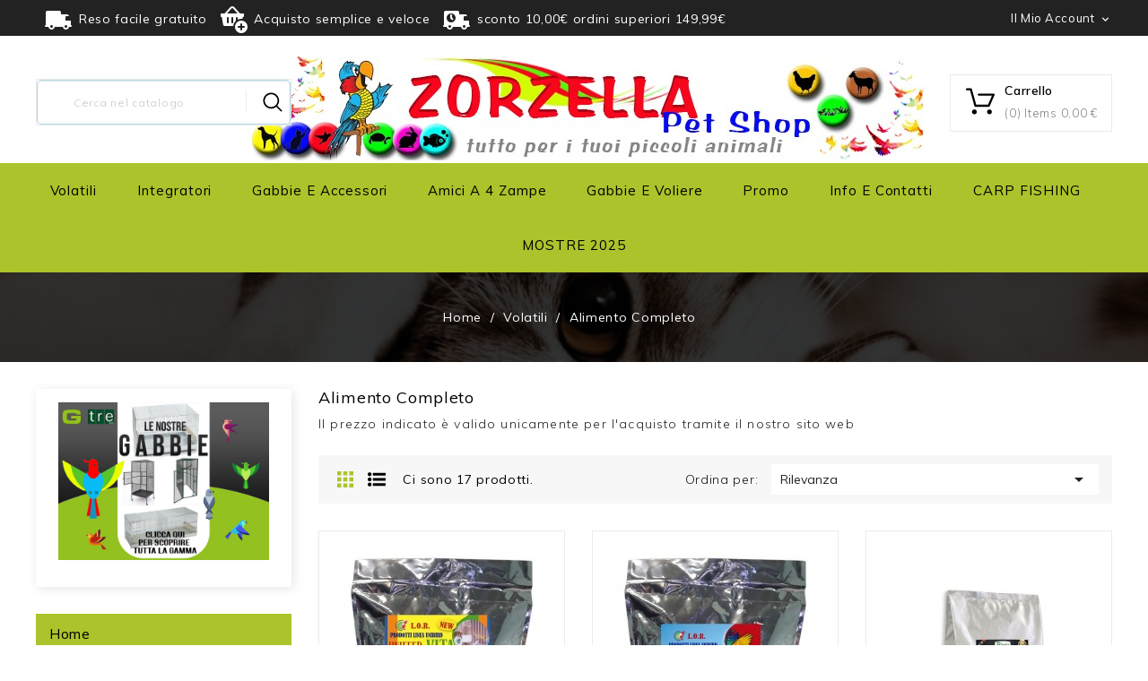

--- FILE ---
content_type: text/html; charset=utf-8
request_url: https://zorzellapet.it/149-alimento-completo
body_size: 17821
content:
<!doctype html>
<html lang="it">

  <head>
    
      
  <meta charset="utf-8">


  <meta http-equiv="x-ua-compatible" content="ie=edge">



  <title>Alimento Completo</title>
  <meta name="description" content="Il prezzo indicato è valido unicamente per l&#039;acquisto tramite il nostro sito web">
  <meta name="keywords" content="">
        <link rel="canonical" href="https://zorzellapet.it/149-alimento-completo">
    
        



  <meta name="viewport" content="width=device-width, initial-scale=1">



  <link rel="icon" type="image/vnd.microsoft.icon" href="https://zorzellapet.it/img/favicon.ico?1658761485">
  <link rel="shortcut icon" type="image/x-icon" href="https://zorzellapet.it/img/favicon.ico?1658761485">


<link href="https://fonts.googleapis.com/css?family=Muli:200,300,400,600,700,800,900" rel="stylesheet">   


    <link rel="stylesheet" href="https://zorzellapet.it/themes/wiser/assets/css/theme.css" type="text/css" media="all">
  <link rel="stylesheet" href="https://zorzellapet.it/modules/blockreassurance/views/dist/front.css" type="text/css" media="all">
  <link rel="stylesheet" href="https://zorzellapet.it/modules/ps_socialfollow/views/css/ps_socialfollow.css" type="text/css" media="all">
  <link rel="stylesheet" href="https://zorzellapet.it/modules/ps_searchbar/ps_searchbar.css" type="text/css" media="all">
  <link rel="stylesheet" href="https://zorzellapet.it/modules/ps_facetedsearch/views/dist/front.css" type="text/css" media="all">
  <link rel="stylesheet" href="https://zorzellapet.it/modules/advancedpopupcreator/views/css/advancedpopup-front.css" type="text/css" media="all">
  <link rel="stylesheet" href="https://zorzellapet.it/modules/autosuggest/views/css/front/easy-autocomplete.css" type="text/css" media="all">
  <link rel="stylesheet" href="https://zorzellapet.it/modules/autosuggest/views/css/front/autocomplete.css" type="text/css" media="all">
  <link rel="stylesheet" href="https://zorzellapet.it/modules/productcomments/views/css/productcomments.css" type="text/css" media="all">
  <link rel="stylesheet" href="https://zorzellapet.it/modules/ybc_blog/views/css/blog_all.css" type="text/css" media="all">
  <link rel="stylesheet" href="https://zorzellapet.it/modules/ybc_blog/views/css/slick.css" type="text/css" media="all">
  <link rel="stylesheet" href="https://zorzellapet.it/modules/ybc_blog/views/css/category.css" type="text/css" media="all">
  <link rel="stylesheet" href="https://zorzellapet.it/modules/ybc_blog/views/css/custom.css" type="text/css" media="all">
  <link rel="stylesheet" href="https://zorzellapet.it/modules/ets_banneranywhere/views/css/front.css" type="text/css" media="all">
  <link rel="stylesheet" href="https://zorzellapet.it/modules/psblog/views/css/psblog.css" type="text/css" media="all">
  <link rel="stylesheet" href="https://zorzellapet.it/modules/exportinvoices//views/css/front.css" type="text/css" media="all">
  <link rel="stylesheet" href="https://zorzellapet.it/js/jquery/ui/themes/base/minified/jquery-ui.min.css" type="text/css" media="all">
  <link rel="stylesheet" href="https://zorzellapet.it/js/jquery/ui/themes/base/minified/jquery.ui.theme.min.css" type="text/css" media="all">
  <link rel="stylesheet" href="https://zorzellapet.it/modules/aei_imageslider/views/css/aeislider.css" type="text/css" media="all">
  <link rel="stylesheet" href="https://zorzellapet.it/modules/ps_imageslider/css/homeslider.css" type="text/css" media="all">
  <link rel="stylesheet" href="https://zorzellapet.it/themes/wiser/assets/css/slick.css" type="text/css" media="all">
  <link rel="stylesheet" href="https://zorzellapet.it/themes/wiser/assets/css/font-awesome.css" type="text/css" media="all">
  <link rel="stylesheet" href="https://zorzellapet.it/themes/wiser/assets/css/colorbox.css" type="text/css" media="all">
  <link rel="stylesheet" href="https://zorzellapet.it/themes/wiser/assets/css/custom.css" type="text/css" media="all">




  

  <script type="text/javascript">
        var prestashop = {"cart":{"products":[],"totals":{"total":{"type":"total","label":"Totale","amount":0,"value":"0,00\u00a0\u20ac"},"total_including_tax":{"type":"total","label":"Totale (tasse incl.)","amount":0,"value":"0,00\u00a0\u20ac"},"total_excluding_tax":{"type":"total","label":"Totale (tasse escl.)","amount":0,"value":"0,00\u00a0\u20ac"}},"subtotals":{"products":{"type":"products","label":"Totale parziale","amount":0,"value":"0,00\u00a0\u20ac"},"discounts":null,"shipping":{"type":"shipping","label":"Spedizione","amount":0,"value":""},"tax":{"type":"tax","label":"Iva inclusa","amount":0,"value":"0,00\u00a0\u20ac"}},"products_count":0,"summary_string":"0 articoli","vouchers":{"allowed":1,"added":[]},"discounts":[],"minimalPurchase":0,"minimalPurchaseRequired":""},"currency":{"id":1,"name":"Euro","iso_code":"EUR","iso_code_num":"978","sign":"\u20ac"},"customer":{"lastname":null,"firstname":null,"email":null,"birthday":null,"newsletter":null,"newsletter_date_add":null,"optin":null,"website":null,"company":null,"siret":null,"ape":null,"is_logged":false,"gender":{"type":null,"name":null},"addresses":[]},"country":{"id_zone":"1","id_currency":"0","call_prefix":"39","iso_code":"IT","active":"1","contains_states":"1","need_identification_number":"0","need_zip_code":"1","zip_code_format":"NNNNN","display_tax_label":"1","name":"Italia","id":10},"language":{"name":"Italiano (Italian)","iso_code":"it","locale":"it-IT","language_code":"it","active":"1","is_rtl":"0","date_format_lite":"d\/m\/Y","date_format_full":"d\/m\/Y H:i:s","id":1},"page":{"title":"","canonical":"https:\/\/zorzellapet.it\/149-alimento-completo","meta":{"title":"Alimento Completo","description":"Il prezzo indicato \u00e8 valido unicamente per l'acquisto tramite il nostro sito web","keywords":"","robots":"index"},"page_name":"category","body_classes":{"lang-it":true,"lang-rtl":false,"country-IT":true,"currency-EUR":true,"layout-left-column":true,"page-category":true,"tax-display-enabled":true,"page-customer-account":false,"category-id-149":true,"category-Alimento Completo":true,"category-id-parent-8":true,"category-depth-level-3":true},"admin_notifications":[],"password-policy":{"feedbacks":{"0":"Molto debole","1":"Debole","2":"Media","3":"Forte","4":"Molto forte","Straight rows of keys are easy to guess":"I tasti consecutivi sono facili da indovinare","Short keyboard patterns are easy to guess":"Gli schemi brevi sulla tastiera sono facili da indovinare","Use a longer keyboard pattern with more turns":"Utilizza uno schema pi\u00f9 lungo sulla tastiera con pi\u00f9 variazioni","Repeats like \"aaa\" are easy to guess":"Le ripetizioni come \u201caaa\u201d sono facili da indovinare","Repeats like \"abcabcabc\" are only slightly harder to guess than \"abc\"":"Le ripetizioni come \u201cabcabcabc\u201d sono solo leggermente pi\u00f9 difficili da indovinare rispetto ad \u201cabc\u201d","Sequences like abc or 6543 are easy to guess":"Le sequenze come \"abc\" o 6543 sono facili da indovinare","Recent years are easy to guess":"Gli anni recenti sono facili da indovinare","Dates are often easy to guess":"Le date sono spesso facili da indovinare","This is a top-10 common password":"Questa \u00e8 una delle 10 password pi\u00f9 comuni","This is a top-100 common password":"Questa \u00e8 una delle 100 password pi\u00f9 comuni","This is a very common password":"Questa password \u00e8 molto comune","This is similar to a commonly used password":"Questa password \u00e8 simile a un\u2019altra comunemente utilizzata","A word by itself is easy to guess":"Una parola di per s\u00e9 \u00e8 facile da indovinare","Names and surnames by themselves are easy to guess":"Nomi e cognomi sono di per s\u00e9 facili da indovinare","Common names and surnames are easy to guess":"Nomi e cognomi comuni sono facili da indovinare","Use a few words, avoid common phrases":"Utilizza diverse parole, evita le frasi comuni","No need for symbols, digits, or uppercase letters":"Nessun bisogno di simboli, cifre o lettere maiuscole","Avoid repeated words and characters":"Evita parole e caratteri ripetuti","Avoid sequences":"Evita le sequenze","Avoid recent years":"Evita gli anni recenti","Avoid years that are associated with you":"Evita gli anni associati a te","Avoid dates and years that are associated with you":"Evita date e anni associati a te","Capitalization doesn't help very much":"Le maiuscole non sono molto efficaci","All-uppercase is almost as easy to guess as all-lowercase":"Tutto maiuscolo \u00e8 quasi altrettanto facile da indovinare di tutto minuscolo","Reversed words aren't much harder to guess":"Le parole al contrario non sono molto pi\u00f9 difficili da indovinare","Predictable substitutions like '@' instead of 'a' don't help very much":"Sostituzioni prevedibili come \"@\" invece di \"a\" non sono molto efficaci","Add another word or two. Uncommon words are better.":"Aggiungi una o due parole in pi\u00f9. Le parole insolite sono pi\u00f9 sicure."}}},"shop":{"name":"Zorzella Pet","logo":"https:\/\/zorzellapet.it\/img\/logo-1658761485.jpg","stores_icon":"https:\/\/zorzellapet.it\/img\/logo_stores.png","favicon":"https:\/\/zorzellapet.it\/img\/favicon.ico"},"core_js_public_path":"\/themes\/","urls":{"base_url":"https:\/\/zorzellapet.it\/","current_url":"https:\/\/zorzellapet.it\/149-alimento-completo","shop_domain_url":"https:\/\/zorzellapet.it","img_ps_url":"https:\/\/zorzellapet.it\/img\/","img_cat_url":"https:\/\/zorzellapet.it\/img\/c\/","img_lang_url":"https:\/\/zorzellapet.it\/img\/l\/","img_prod_url":"https:\/\/zorzellapet.it\/img\/p\/","img_manu_url":"https:\/\/zorzellapet.it\/img\/m\/","img_sup_url":"https:\/\/zorzellapet.it\/img\/su\/","img_ship_url":"https:\/\/zorzellapet.it\/img\/s\/","img_store_url":"https:\/\/zorzellapet.it\/img\/st\/","img_col_url":"https:\/\/zorzellapet.it\/img\/co\/","img_url":"https:\/\/zorzellapet.it\/themes\/wiser\/assets\/img\/","css_url":"https:\/\/zorzellapet.it\/themes\/wiser\/assets\/css\/","js_url":"https:\/\/zorzellapet.it\/themes\/wiser\/assets\/js\/","pic_url":"https:\/\/zorzellapet.it\/upload\/","theme_assets":"https:\/\/zorzellapet.it\/themes\/wiser\/assets\/","theme_dir":"https:\/\/zorzellapet.it\/themes\/wiser\/","pages":{"address":"https:\/\/zorzellapet.it\/indirizzo","addresses":"https:\/\/zorzellapet.it\/indirizzi","authentication":"https:\/\/zorzellapet.it\/login","manufacturer":"https:\/\/zorzellapet.it\/marche","cart":"https:\/\/zorzellapet.it\/carrello","category":"https:\/\/zorzellapet.it\/index.php?controller=category","cms":"https:\/\/zorzellapet.it\/index.php?controller=cms","contact":"https:\/\/zorzellapet.it\/contattaci","discount":"https:\/\/zorzellapet.it\/buoni-sconto","guest_tracking":"https:\/\/zorzellapet.it\/tracciatura-ospite","history":"https:\/\/zorzellapet.it\/cronologia-ordini","identity":"https:\/\/zorzellapet.it\/dati-personali","index":"https:\/\/zorzellapet.it\/","my_account":"https:\/\/zorzellapet.it\/account","order_confirmation":"https:\/\/zorzellapet.it\/conferma-ordine","order_detail":"https:\/\/zorzellapet.it\/index.php?controller=order-detail","order_follow":"https:\/\/zorzellapet.it\/segui-ordine","order":"https:\/\/zorzellapet.it\/ordine","order_return":"https:\/\/zorzellapet.it\/index.php?controller=order-return","order_slip":"https:\/\/zorzellapet.it\/buono-ordine","pagenotfound":"https:\/\/zorzellapet.it\/pagina-non-trovata","password":"https:\/\/zorzellapet.it\/recupero-password","pdf_invoice":"https:\/\/zorzellapet.it\/index.php?controller=pdf-invoice","pdf_order_return":"https:\/\/zorzellapet.it\/index.php?controller=pdf-order-return","pdf_order_slip":"https:\/\/zorzellapet.it\/index.php?controller=pdf-order-slip","prices_drop":"https:\/\/zorzellapet.it\/offerte","product":"https:\/\/zorzellapet.it\/index.php?controller=product","registration":"https:\/\/zorzellapet.it\/index.php?controller=registration","search":"https:\/\/zorzellapet.it\/ricerca","sitemap":"https:\/\/zorzellapet.it\/Mappa del sito","stores":"https:\/\/zorzellapet.it\/negozi","supplier":"https:\/\/zorzellapet.it\/fornitori","new_products":"https:\/\/zorzellapet.it\/nuovi-prodotti","brands":"https:\/\/zorzellapet.it\/marche","register":"https:\/\/zorzellapet.it\/index.php?controller=registration","order_login":"https:\/\/zorzellapet.it\/ordine?login=1"},"alternative_langs":[],"actions":{"logout":"https:\/\/zorzellapet.it\/?mylogout="},"no_picture_image":{"bySize":{"small_default":{"url":"https:\/\/zorzellapet.it\/img\/p\/it-default-small_default.jpg","width":100,"height":100},"cart_default":{"url":"https:\/\/zorzellapet.it\/img\/p\/it-default-cart_default.jpg","width":120,"height":146},"home_default":{"url":"https:\/\/zorzellapet.it\/img\/p\/it-default-home_default.jpg","width":255,"height":293},"medium_default":{"url":"https:\/\/zorzellapet.it\/img\/p\/it-default-medium_default.jpg","width":452,"height":452},"large_default":{"url":"https:\/\/zorzellapet.it\/img\/p\/it-default-large_default.jpg","width":870,"height":1000}},"small":{"url":"https:\/\/zorzellapet.it\/img\/p\/it-default-small_default.jpg","width":100,"height":100},"medium":{"url":"https:\/\/zorzellapet.it\/img\/p\/it-default-home_default.jpg","width":255,"height":293},"large":{"url":"https:\/\/zorzellapet.it\/img\/p\/it-default-large_default.jpg","width":870,"height":1000},"legend":""}},"configuration":{"display_taxes_label":true,"display_prices_tax_incl":true,"is_catalog":false,"show_prices":true,"opt_in":{"partner":true},"quantity_discount":{"type":"price","label":"Prezzo unitario"},"voucher_enabled":1,"return_enabled":1},"field_required":[],"breadcrumb":{"links":[{"title":"Home","url":"https:\/\/zorzellapet.it\/"},{"title":"Volatili","url":"https:\/\/zorzellapet.it\/8-volatili"},{"title":"Alimento Completo","url":"https:\/\/zorzellapet.it\/149-alimento-completo"}],"count":3},"link":{"protocol_link":"https:\/\/","protocol_content":"https:\/\/"},"time":1769718531,"static_token":"4dd881b5f65f0c5e840a9a1acdd6af67","token":"0d4592f0b6636a526ded4a5a9d4c1a79","debug":false};
        var psemailsubscription_subscription = "https:\/\/zorzellapet.it\/module\/ps_emailsubscription\/subscription";
        var psr_icon_color = "#000000";
      </script>



  <!-- emarketing start -->




<!-- emarketing end --><script type="text/javascript" style="display: none">
	//Common vars
    var apc_link = "https://zorzellapet.it/module/advancedpopupcreator/popup";
    var apc_token = "4dd881b5f65f0c5e840a9a1acdd6af67";
    var apc_product = "0";
    var apc_category = "149";
    var apc_supplier = "0";
    var apc_manufacturer = "0";
    var apc_cms = "";
    var apc_controller = "category";
    var apc_exit_popups = 0;
</script>
<script async src="https://www.googletagmanager.com/gtag/js?id=UA-210613303-1"></script>
<script>
  window.dataLayer = window.dataLayer || [];
  function gtag(){dataLayer.push(arguments);}
  gtag('js', new Date());
  gtag(
    'config',
    'UA-210613303-1',
    {
      'debug_mode':false
                      }
  );
</script>

<script type='text/javascript'>
    ajaxsearch=0;
    var product_heading = "Prodotti";
    var category_heading = "Categoria";
    //changes by vishal on 7 feb 2020
     var recent_heading = "ricerche recenti";
    var popular_heading = "ricerche popolari";
    //changes end
    var is_heading_enabled = 1;    var mod_dir="/modules/";      var min_word_count=3;    var search_txt = 'Cerca Not Found';
    var action="https://zorzellapet.it/module/autosuggest/success?render=get";     var highlight_color = "#adc32b";    var action_add="https://zorzellapet.it/module/autosuggest/success?type=add";    var enable_disable = 1;    //changes by vishal
    var kb_auto_front_url = 'https://zorzellapet.it/module/autosuggest/search';    var kb_background = '#ffffff !important';
    var kb_border = '#ADD8e6';
    var kb_text = '#000000 !important';
    
    //changes end
</script>

<style>
    .easy-autocomplete-container ul .eac-category {
        color: #312b2b;         background: #f1f1f1;        font-style: normal;
        font-weight: bold;
        font-size: 16px;
        height: 32px;
        vertical-align: middle;
        padding-top: 5px;
        font-style: italic;
        }
    .easy-autocomplete-container ul li b {
        color: #adc32b;    }
    //changes by vishal on 7 feb
    #search_widget .easy-autocomplete .ui-autocomplete-input{
        background-color : #ffffff !important;
        border : 1 px solid #ADD8e6 !important;
        color : #000000 !important;
    }
    .easy-autocomplete-container ul {
        background-color : #ffffff;
        color : #000000;
    }
    .easy-autocomplete-container ul li:hover {
        background-color : #f6f6f6;
        
    } 
    .kb_text_color:hover{
        color : #ffcccb;   
    }
    .kb_rel_pop_css{
        min-height: 32px !important;
    }
    //changes end
</style>
<script>
    </script>   
<script type="text/javascript">
var unlike_text ="Non mi piace questo post";
var like_text ="Piace questo post";
var baseAdminDir ='//';
var ybc_blog_product_category ='0';
var ybc_blog_polls_g_recaptcha = false;
</script>
 
    <script type="text/javascript">
        var YBC_BLOG_CAPTCHA_SITE_KEY = '6LeTdxwiAAAAALLB3M57ctC7OBa9V53UYNRqdDkP';
        var ybc_polls_lonloadCallback = function() {
            ybc_blog_polls_g_recaptcha = grecaptcha.render(document.getElementById('ybc_blog_polls_g_recaptcha'), {
                'sitekey':YBC_BLOG_CAPTCHA_SITE_KEY,
                'theme':'light'
            });
        };
        var ybc_comment_lonloadCallback = function() {
            grecaptcha.render(document.getElementById('ybc_blog_comment_g_recaptcha'), {
                'sitekey':YBC_BLOG_CAPTCHA_SITE_KEY,
                'theme':'light'
            });
        };
    </script>
    <div id="etsBAWhookDisplayLeftColumnBefore" style="display: none">
        <div class="ets_baw_display_banner block displaybeforeleftcolumn">
                <a class="banner_image_url" href="https://www.gtre.net/it/">                                <img  title="TEST" src="https://zorzellapet.it/img/ets_banneranywhere/banner-small_gabbie.jpg" alt="#" />
                    </a>        </div>
<div class="clearfix"></div>
    </div>




    
	
	<!-- Global site tag (gtag.js) - Google Analytics -->
	<script async src="https://www.googletagmanager.com/gtag/js?id=G-HN6VMMWL57"></script>
	<script>
  	window.dataLayer = window.dataLayer || [];
  		function gtag(){dataLayer.push(arguments);}
  	gtag('js', new Date());

  	gtag('config', 'G-HN6VMMWL57');
	</script>
	
  </head>

  <body id="category" class="lang-it country-it currency-eur layout-left-column page-category tax-display-enabled category-id-149 category-alimento-completo category-id-parent-8 category-depth-level-3">

    
      
    

    <main>
      
              

      <header id="header">
        
          
  <div class="header-banner">
    
  </div>



  <nav class="header-nav">
    <div class="container">
      <div class="row">
        <div class="hidden-sm-down">
          <div class="col-md-5 col-xs-12 left-nav">
            <div id="aeicmstop">
	<p align="left"><img src="https://img.icons8.com/ios-glyphs/30/ffffff/truck.png" alt="truck.png" /> <span style="color:#ffffff;">Reso facile gratuito</span> <img src="https://img.icons8.com/ios-glyphs/30/ffffff/add-basket.png" alt="add-basket.png" /> <span style="color:#ffffff;">Acquisto semplice e veloce</span> <img src="https://img.icons8.com/ios-glyphs/30/ffffff/deliver-food.png" alt="deliver-food.png" /> <span style="color:#ffffff;">sconto 10,00€ ordini superiori 149,99€</span></p>
</div>

          </div>
          <div class="col-md-7 right-nav">
              <div id="_desktop_user_info">
    <div class="ax-user-info dropdown" data-target=".user-info" data-toggle="collapse">

  <div class="user-detail">
    <span class="user-info-sign">Il mio account</span>
     <i class=" acc material-icons expand-more hidden-md-down">&#xE5CF;</i>
    <!-- <span class="user-icon"></span> -->
  </div>
  <!-- <i class="material-icons expand-more hidden-md-down">&#xE5CF;</i> -->
  <div class="user-info collapse">
    <div class="user-info-inner">
          <a
        href="https://zorzellapet.it/account"
        title="Accedi al tuo account cliente"
        rel="nofollow"
      >
        <i class="material-icons">&#xE899;</i>
        <span class="ax-user-title">pannello cliente</span>
      </a>

               <a
        href="https://zorzellapet.it/index.php?controller=registration"
        title="Crea Account"
        rel="nofollow"
      >
        <i class="material-icons">&#xE7FF;</i>
        <span class="ax-user-new_account">Crea Account</span>
      </a>

        </div>
  </div>
</div>
</div>

          </div>
        </div>
        <div class="hidden-md-up text-sm-center mobile">
          <div class="float-xs-left" id="menu-icon">
            <i class="material-icons d-inline">&#xE5D2;</i>
            <i class="material-icons menu-close">&#xE5CD;</i> 
          </div>
          <div class="float-xs-right" id="_mobile_cart"></div>
          <div class="float-xs-right" id="_mobile_user_info"></div>
          <div class="top-logo" id="_mobile_logo"></div>
          <div class="clearfix"></div>
        </div>
      </div>
    </div>
  </nav>



  <div class="header-top">
    <div class="container">
       <div class="row">
        <div class="hidden-sm-down" id="_desktop_logo">
                            <a href="https://zorzellapet.it/">
                  <img class="logo img-responsive" src="https://zorzellapet.it/img/logo-1658761485.jpg" alt="Zorzella Pet">
                </a>
                    </div>
  
          <div id="_desktop_cart">
  <div class="dropdown js-dropdown shopping-cart">
  <div class="blockcart cart-preview inactive" data-refresh-url="//zorzellapet.it/module/ps_shoppingcart/ajax">
    <div class="header" data-toggle="dropdown">
      <div class="blockcart-inner">
                  <div class="shopping-cart-icon"></div>
          <div class="cart-inner-value">
            <span class="hidden-sm-down shopping-cart-name">Carrello</span>
            <span class="cart-item">(0) items</span>
            <span class="cart-total">0,00 €</span>
          </div>
              </div>
    </div>
                <div class="ax_cart cart-hover-content dropdown-menu no-item">
                <span class="no-item">Non ci sono più articoli nel tuo carrello</span>
            </div>
    </div>
</div>
</div>
<!-- Block search module TOP -->
<div id="search_widget" class="search-widget" data-search-controller-url="//zorzellapet.it/ricerca">
<!-- 	<span class="search_button"data-search-controller-url="//zorzellapet.it/ricerca"></span> -->	
	<div class="search-toggle">
	<form method="get" action="//zorzellapet.it/ricerca">
		<input type="hidden" name="controller" value="search">
		<input type="text" name="s" value="" placeholder="Cerca nel catalogo" aria-label="Cerca">
		<button type="submit">
			<span class="aei-search-icon">Cerca</span>
		</button>
	</form>
	</div>
</div>
<!-- /Block search module TOP -->
          
          <div class="clearfix"></div>
       
      </div>
      <div id="mobile_top_menu_wrapper" class="row hidden-md-up" style="display:none;">
        <div class="js-top-menu mobile" id="_mobile_top_menu"></div>
        <div class="js-top-menu-bottom">
          <div id="_mobile_currency_selector"></div>
          <div id="_mobile_language_selector"></div>
          <div id="_mobile_contact_link"></div>
        </div>
      </div>
    </div>
  </div>
  <div class="header-navfullwidth">
    <div class="container">
      

<div class="menu js-top-menu position-static hidden-sm-down" id="_desktop_top_menu">
    
          <ul class="top-menu" id="top-menu" data-depth="0">
                    <li class="category" id="category-8">
                          <a
                class="dropdown-item"
                href="https://zorzellapet.it/8-volatili" data-depth="0"
                              >
                                                                      <span class="float-xs-right hidden-md-up">
                    <span data-target="#top_sub_menu_6325" data-toggle="collapse" class="navbar-toggler collapse-icons">
                      <i class="material-icons add">&#xE313;</i>
                      <i class="material-icons remove">&#xE316;</i>
                    </span>
                  </span>
                                Volatili
              </a>
                            <div  class="popover sub-menu js-sub-menu collapse" id="top_sub_menu_6325">
                
          <ul class="top-menu"  data-depth="1">
                    <li class="category" id="category-11">
                          <a
                class="dropdown-item dropdown-submenu"
                href="https://zorzellapet.it/11-miscele" data-depth="1"
                              >
                                                                      <span class="float-xs-right hidden-md-up">
                    <span data-target="#top_sub_menu_4965" data-toggle="collapse" class="navbar-toggler collapse-icons">
                      <i class="material-icons add">&#xE313;</i>
                      <i class="material-icons remove">&#xE316;</i>
                    </span>
                  </span>
                                Miscele
              </a>
                            <div  class="collapse" id="top_sub_menu_4965">
                
          <ul class="top-menu"  data-depth="2">
                    <li class="category" id="category-137">
                          <a
                class="dropdown-item"
                href="https://zorzellapet.it/137-canarini" data-depth="2"
                              >
                                Canarini
              </a>
                          </li>
                    <li class="category" id="category-146">
                          <a
                class="dropdown-item"
                href="https://zorzellapet.it/146-cocorite" data-depth="2"
                              >
                                Cocorite
              </a>
                          </li>
                    <li class="category" id="category-139">
                          <a
                class="dropdown-item"
                href="https://zorzellapet.it/139-esotici" data-depth="2"
                              >
                                Esotici
              </a>
                          </li>
                    <li class="category" id="category-140">
                          <a
                class="dropdown-item"
                href="https://zorzellapet.it/140-inseparabili" data-depth="2"
                              >
                                Inseparabili
              </a>
                          </li>
                    <li class="category" id="category-141">
                          <a
                class="dropdown-item"
                href="https://zorzellapet.it/141-cardellini" data-depth="2"
                              >
                                Cardellini
              </a>
                          </li>
                    <li class="category" id="category-142">
                          <a
                class="dropdown-item"
                href="https://zorzellapet.it/142-indigeni-spinus" data-depth="2"
                              >
                                Indigeni &amp; Spinus
              </a>
                          </li>
                    <li class="category" id="category-143">
                          <a
                class="dropdown-item"
                href="https://zorzellapet.it/143-grandi-pappagalli" data-depth="2"
                              >
                                Grandi Pappagalli
              </a>
                          </li>
              </ul>
    
                  <div class="menu-banners">          
                                    </div>
              </div>
                          </li>
                    <li class="category current " id="category-149">
                          <a
                class="dropdown-item dropdown-submenu"
                href="https://zorzellapet.it/149-alimento-completo" data-depth="1"
                              >
                                                                      <span class="float-xs-right hidden-md-up">
                    <span data-target="#top_sub_menu_74521" data-toggle="collapse" class="navbar-toggler collapse-icons">
                      <i class="material-icons add">&#xE313;</i>
                      <i class="material-icons remove">&#xE316;</i>
                    </span>
                  </span>
                                Alimento Completo
              </a>
                            <div  class="collapse" id="top_sub_menu_74521">
                
          <ul class="top-menu"  data-depth="2">
                    <li class="category" id="category-158">
                          <a
                class="dropdown-item"
                href="https://zorzellapet.it/158-lor-unifeed" data-depth="2"
                              >
                                L.O.R Unifeed
              </a>
                          </li>
                    <li class="category" id="category-159">
                          <a
                class="dropdown-item"
                href="https://zorzellapet.it/159-uniko-happy-bird" data-depth="2"
                              >
                                Pineta
              </a>
                          </li>
              </ul>
    
                  <div class="menu-banners">          
                                    </div>
              </div>
                          </li>
                    <li class="category" id="category-147">
                          <a
                class="dropdown-item dropdown-submenu"
                href="https://zorzellapet.it/147-semi-specifici" data-depth="1"
                              >
                                                                      <span class="float-xs-right hidden-md-up">
                    <span data-target="#top_sub_menu_97350" data-toggle="collapse" class="navbar-toggler collapse-icons">
                      <i class="material-icons add">&#xE313;</i>
                      <i class="material-icons remove">&#xE316;</i>
                    </span>
                  </span>
                                Semi Specifici
              </a>
                            <div  class="collapse" id="top_sub_menu_97350">
                
          <ul class="top-menu"  data-depth="2">
                    <li class="category" id="category-151">
                          <a
                class="dropdown-item"
                href="https://zorzellapet.it/151-semi-prativi" data-depth="2"
                              >
                                Semi Prativi
              </a>
                          </li>
                    <li class="category" id="category-152">
                          <a
                class="dropdown-item"
                href="https://zorzellapet.it/152-bacche" data-depth="2"
                              >
                                Bacche
              </a>
                          </li>
                    <li class="category" id="category-153">
                          <a
                class="dropdown-item"
                href="https://zorzellapet.it/153-semi-base" data-depth="2"
                              >
                                Semi base
              </a>
                          </li>
              </ul>
    
                  <div class="menu-banners">          
                                    </div>
              </div>
                          </li>
                    <li class="category" id="category-160">
                          <a
                class="dropdown-item dropdown-submenu"
                href="https://zorzellapet.it/160-pastoncini" data-depth="1"
                              >
                                                                      <span class="float-xs-right hidden-md-up">
                    <span data-target="#top_sub_menu_51663" data-toggle="collapse" class="navbar-toggler collapse-icons">
                      <i class="material-icons add">&#xE313;</i>
                      <i class="material-icons remove">&#xE316;</i>
                    </span>
                  </span>
                                Pastoncini
              </a>
                            <div  class="collapse" id="top_sub_menu_51663">
                
          <ul class="top-menu"  data-depth="2">
                    <li class="category" id="category-165">
                          <a
                class="dropdown-item"
                href="https://zorzellapet.it/165-per-canarini" data-depth="2"
                              >
                                per Canarini
              </a>
                          </li>
                    <li class="category" id="category-166">
                          <a
                class="dropdown-item"
                href="https://zorzellapet.it/166-per-cocorite" data-depth="2"
                              >
                                per Cocorite
              </a>
                          </li>
                    <li class="category" id="category-167">
                          <a
                class="dropdown-item"
                href="https://zorzellapet.it/167-per-esotici" data-depth="2"
                              >
                                per Esotici
              </a>
                          </li>
                    <li class="category" id="category-168">
                          <a
                class="dropdown-item"
                href="https://zorzellapet.it/168-per-pappagalli" data-depth="2"
                              >
                                per Pappagalli
              </a>
                          </li>
                    <li class="category" id="category-169">
                          <a
                class="dropdown-item"
                href="https://zorzellapet.it/169-per-indigeni" data-depth="2"
                              >
                                per Indigeni
              </a>
                          </li>
                    <li class="category" id="category-170">
                          <a
                class="dropdown-item"
                href="https://zorzellapet.it/170-per-insettivori" data-depth="2"
                              >
                                per Insettivori
              </a>
                          </li>
              </ul>
    
                  <div class="menu-banners">          
                                    </div>
              </div>
                          </li>
                    <li class="category" id="category-148">
                          <a
                class="dropdown-item dropdown-submenu"
                href="https://zorzellapet.it/148-pappa-da-imbecco" data-depth="1"
                              >
                                                                      <span class="float-xs-right hidden-md-up">
                    <span data-target="#top_sub_menu_41474" data-toggle="collapse" class="navbar-toggler collapse-icons">
                      <i class="material-icons add">&#xE313;</i>
                      <i class="material-icons remove">&#xE316;</i>
                    </span>
                  </span>
                                Pappa da Imbecco
              </a>
                            <div  class="collapse" id="top_sub_menu_41474">
                
          <ul class="top-menu"  data-depth="2">
                    <li class="category" id="category-161">
                          <a
                class="dropdown-item"
                href="https://zorzellapet.it/161-imbecco-canarini" data-depth="2"
                              >
                                Imbecco Canarini
              </a>
                          </li>
                    <li class="category" id="category-162">
                          <a
                class="dropdown-item"
                href="https://zorzellapet.it/162-imbecco-psittacidi" data-depth="2"
                              >
                                Imbecco Psittacidi
              </a>
                          </li>
                    <li class="category" id="category-163">
                          <a
                class="dropdown-item"
                href="https://zorzellapet.it/163-imbecco-pappagalli" data-depth="2"
                              >
                                Imbecco Pappagalli
              </a>
                          </li>
                    <li class="category" id="category-164">
                          <a
                class="dropdown-item"
                href="https://zorzellapet.it/164-imbecco-lori" data-depth="2"
                              >
                                Imbecco Lori
              </a>
                          </li>
              </ul>
    
                  <div class="menu-banners">          
                                    </div>
              </div>
                          </li>
                    <li class="category" id="category-15">
                          <a
                class="dropdown-item dropdown-submenu"
                href="https://zorzellapet.it/15-estrusi" data-depth="1"
                              >
                                                                      <span class="float-xs-right hidden-md-up">
                    <span data-target="#top_sub_menu_28486" data-toggle="collapse" class="navbar-toggler collapse-icons">
                      <i class="material-icons add">&#xE313;</i>
                      <i class="material-icons remove">&#xE316;</i>
                    </span>
                  </span>
                                Estrusi
              </a>
                            <div  class="collapse" id="top_sub_menu_28486">
                
          <ul class="top-menu"  data-depth="2">
                    <li class="category" id="category-154">
                          <a
                class="dropdown-item"
                href="https://zorzellapet.it/154-per-pappagalli" data-depth="2"
                              >
                                per Pappagalli
              </a>
                          </li>
                    <li class="category" id="category-155">
                          <a
                class="dropdown-item"
                href="https://zorzellapet.it/155-piccola-taglia" data-depth="2"
                              >
                                Piccola Taglia
              </a>
                          </li>
                    <li class="category" id="category-156">
                          <a
                class="dropdown-item"
                href="https://zorzellapet.it/156-per-inseparabili" data-depth="2"
                              >
                                per Inseparabili
              </a>
                          </li>
              </ul>
    
                  <div class="menu-banners">          
                                    </div>
              </div>
                          </li>
              </ul>
    
                  <div class="menu-banners">          
                                      <div class="menu-banner">
                      <img src="https://zorzellapet.it/img/c/8-1_thumb.jpg" alt="" />
                    </div>
                                    </div>
              </div>
                          </li>
                    <li class="category" id="category-13">
                          <a
                class="dropdown-item"
                href="https://zorzellapet.it/13-integratori" data-depth="0"
                              >
                                                                      <span class="float-xs-right hidden-md-up">
                    <span data-target="#top_sub_menu_81944" data-toggle="collapse" class="navbar-toggler collapse-icons">
                      <i class="material-icons add">&#xE313;</i>
                      <i class="material-icons remove">&#xE316;</i>
                    </span>
                  </span>
                                Integratori
              </a>
                            <div  class="popover sub-menu js-sub-menu collapse" id="top_sub_menu_81944">
                
          <ul class="top-menu"  data-depth="1">
                    <li class="category" id="category-62">
                          <a
                class="dropdown-item dropdown-submenu"
                href="https://zorzellapet.it/62-diffusori-ambientali" data-depth="1"
                              >
                                Diffusori ambientali
              </a>
                          </li>
                    <li class="category" id="category-171">
                          <a
                class="dropdown-item dropdown-submenu"
                href="https://zorzellapet.it/171-integratori" data-depth="1"
                              >
                                Integratori
              </a>
                          </li>
                    <li class="category" id="category-173">
                          <a
                class="dropdown-item dropdown-submenu"
                href="https://zorzellapet.it/173-coloranti" data-depth="1"
                              >
                                Coloranti
              </a>
                          </li>
                    <li class="category" id="category-182">
                          <a
                class="dropdown-item dropdown-submenu"
                href="https://zorzellapet.it/182-antiparassitari" data-depth="1"
                              >
                                Antiparassitari
              </a>
                          </li>
                    <li class="category" id="category-183">
                          <a
                class="dropdown-item dropdown-submenu"
                href="https://zorzellapet.it/183-prodotti-per-la-pulizia" data-depth="1"
                              >
                                Prodotti per la Pulizia
              </a>
                          </li>
                    <li class="category" id="category-185">
                          <a
                class="dropdown-item dropdown-submenu"
                href="https://zorzellapet.it/185-le-gocce-all-pet" data-depth="1"
                              >
                                Le Gocce All pet
              </a>
                          </li>
                    <li class="category" id="category-187">
                          <a
                class="dropdown-item dropdown-submenu"
                href="https://zorzellapet.it/187-grit-e-fondo-gabbia" data-depth="1"
                              >
                                Grit e Fondo Gabbia
              </a>
                          </li>
              </ul>
    
                  <div class="menu-banners">          
                                      <div class="menu-banner">
                      <img src="https://zorzellapet.it/img/c/13-0_thumb.jpg" alt="" />
                    </div>
                                    </div>
              </div>
                          </li>
                    <li class="category" id="category-189">
                          <a
                class="dropdown-item"
                href="https://zorzellapet.it/189-gabbie-e-accessori" data-depth="0"
                              >
                                                                      <span class="float-xs-right hidden-md-up">
                    <span data-target="#top_sub_menu_18033" data-toggle="collapse" class="navbar-toggler collapse-icons">
                      <i class="material-icons add">&#xE313;</i>
                      <i class="material-icons remove">&#xE316;</i>
                    </span>
                  </span>
                                Gabbie e Accessori
              </a>
                            <div  class="popover sub-menu js-sub-menu collapse" id="top_sub_menu_18033">
                
          <ul class="top-menu"  data-depth="1">
                    <li class="category" id="category-190">
                          <a
                class="dropdown-item dropdown-submenu"
                href="https://zorzellapet.it/190-mangiatoie-girevoli" data-depth="1"
                              >
                                Mangiatoie Girevoli
              </a>
                          </li>
                    <li class="category" id="category-191">
                          <a
                class="dropdown-item dropdown-submenu"
                href="https://zorzellapet.it/191-mangiatoie" data-depth="1"
                              >
                                Mangiatoie
              </a>
                          </li>
                    <li class="category" id="category-192">
                          <a
                class="dropdown-item dropdown-submenu"
                href="https://zorzellapet.it/192-beverini" data-depth="1"
                              >
                                Beverini
              </a>
                          </li>
                    <li class="category" id="category-193">
                          <a
                class="dropdown-item dropdown-submenu"
                href="https://zorzellapet.it/193-carta-bulinata-e-rotoli" data-depth="1"
                              >
                                Carta Bulinata e Rotoli
              </a>
                          </li>
                    <li class="category" id="category-194">
                          <a
                class="dropdown-item dropdown-submenu"
                href="https://zorzellapet.it/194-gabbie-cova" data-depth="1"
                              >
                                Gabbie Cova
              </a>
                          </li>
                    <li class="category" id="category-195">
                          <a
                class="dropdown-item dropdown-submenu"
                href="https://zorzellapet.it/195-gabbie-da-esposizione" data-depth="1"
                              >
                                Gabbie da Esposizione
              </a>
                          </li>
                    <li class="category" id="category-196">
                          <a
                class="dropdown-item dropdown-submenu"
                href="https://zorzellapet.it/196-accessori-vari" data-depth="1"
                              >
                                Accessori Vari
              </a>
                          </li>
                    <li class="category" id="category-198">
                          <a
                class="dropdown-item dropdown-submenu"
                href="https://zorzellapet.it/198-nidi-e-accessori" data-depth="1"
                              >
                                Nidi e Accessori
              </a>
                          </li>
                    <li class="category" id="category-199">
                          <a
                class="dropdown-item dropdown-submenu"
                href="https://zorzellapet.it/199-gabbie-polli-conigli-ovaiole" data-depth="1"
                              >
                                Gabbie polli, conigli, ovaiole
              </a>
                          </li>
                    <li class="category" id="category-200">
                          <a
                class="dropdown-item dropdown-submenu"
                href="https://zorzellapet.it/200-bagni" data-depth="1"
                              >
                                Bagni
              </a>
                          </li>
                    <li class="category" id="category-201">
                          <a
                class="dropdown-item dropdown-submenu"
                href="https://zorzellapet.it/201-trasportini" data-depth="1"
                              >
                                Trasportini
              </a>
                          </li>
                    <li class="category" id="category-202">
                          <a
                class="dropdown-item dropdown-submenu"
                href="https://zorzellapet.it/202-fondi-e-griglie" data-depth="1"
                              >
                                Fondi e Griglie
              </a>
                          </li>
                    <li class="category" id="category-203">
                          <a
                class="dropdown-item dropdown-submenu"
                href="https://zorzellapet.it/203-gabbie-cubo" data-depth="1"
                              >
                                Gabbie cubo
              </a>
                          </li>
                    <li class="category" id="category-204">
                          <a
                class="dropdown-item dropdown-submenu"
                href="https://zorzellapet.it/204-programmatori-luce" data-depth="1"
                              >
                                Programmatori Luce
              </a>
                          </li>
              </ul>
    
                  <div class="menu-banners">          
                                    </div>
              </div>
                          </li>
                    <li class="category" id="category-9">
                          <a
                class="dropdown-item"
                href="https://zorzellapet.it/9-amici-a-4-zampe" data-depth="0"
                              >
                                                                      <span class="float-xs-right hidden-md-up">
                    <span data-target="#top_sub_menu_12854" data-toggle="collapse" class="navbar-toggler collapse-icons">
                      <i class="material-icons add">&#xE313;</i>
                      <i class="material-icons remove">&#xE316;</i>
                    </span>
                  </span>
                                Amici a 4 zampe
              </a>
                            <div  class="popover sub-menu js-sub-menu collapse" id="top_sub_menu_12854">
                
          <ul class="top-menu"  data-depth="1">
                    <li class="category" id="category-17">
                          <a
                class="dropdown-item dropdown-submenu"
                href="https://zorzellapet.it/17-cane" data-depth="1"
                              >
                                                                      <span class="float-xs-right hidden-md-up">
                    <span data-target="#top_sub_menu_29373" data-toggle="collapse" class="navbar-toggler collapse-icons">
                      <i class="material-icons add">&#xE313;</i>
                      <i class="material-icons remove">&#xE316;</i>
                    </span>
                  </span>
                                Cane
              </a>
                            <div  class="collapse" id="top_sub_menu_29373">
                
          <ul class="top-menu"  data-depth="2">
                    <li class="category" id="category-19">
                          <a
                class="dropdown-item"
                href="https://zorzellapet.it/19-crocchette" data-depth="2"
                              >
                                Crocchette
              </a>
                          </li>
                    <li class="category" id="category-20">
                          <a
                class="dropdown-item"
                href="https://zorzellapet.it/20-umido" data-depth="2"
                              >
                                Umido
              </a>
                          </li>
                    <li class="category" id="category-21">
                          <a
                class="dropdown-item"
                href="https://zorzellapet.it/21-accessori" data-depth="2"
                              >
                                Accessori
              </a>
                          </li>
              </ul>
    
                  <div class="menu-banners">          
                                    </div>
              </div>
                          </li>
                    <li class="category" id="category-18">
                          <a
                class="dropdown-item dropdown-submenu"
                href="https://zorzellapet.it/18-gatto" data-depth="1"
                              >
                                                                      <span class="float-xs-right hidden-md-up">
                    <span data-target="#top_sub_menu_2964" data-toggle="collapse" class="navbar-toggler collapse-icons">
                      <i class="material-icons add">&#xE313;</i>
                      <i class="material-icons remove">&#xE316;</i>
                    </span>
                  </span>
                                Gatto
              </a>
                            <div  class="collapse" id="top_sub_menu_2964">
                
          <ul class="top-menu"  data-depth="2">
                    <li class="category" id="category-22">
                          <a
                class="dropdown-item"
                href="https://zorzellapet.it/22-crocchette" data-depth="2"
                              >
                                Crocchette
              </a>
                          </li>
                    <li class="category" id="category-23">
                          <a
                class="dropdown-item"
                href="https://zorzellapet.it/23-umido" data-depth="2"
                              >
                                Umido
              </a>
                          </li>
                    <li class="category" id="category-24">
                          <a
                class="dropdown-item"
                href="https://zorzellapet.it/24-accessori" data-depth="2"
                              >
                                Accessori
              </a>
                          </li>
              </ul>
    
                  <div class="menu-banners">          
                                    </div>
              </div>
                          </li>
              </ul>
    
                  <div class="menu-banners">          
                                    </div>
              </div>
                          </li>
                    <li class="category" id="category-210">
                          <a
                class="dropdown-item"
                href="https://zorzellapet.it/210-gabbie-e-voliere" data-depth="0"
                              >
                                Gabbie e Voliere
              </a>
                          </li>
                    <li class="category" id="category-205">
                          <a
                class="dropdown-item"
                href="https://zorzellapet.it/205-promo" data-depth="0"
                              >
                                                                      <span class="float-xs-right hidden-md-up">
                    <span data-target="#top_sub_menu_55479" data-toggle="collapse" class="navbar-toggler collapse-icons">
                      <i class="material-icons add">&#xE313;</i>
                      <i class="material-icons remove">&#xE316;</i>
                    </span>
                  </span>
                                Promo
              </a>
                            <div  class="popover sub-menu js-sub-menu collapse" id="top_sub_menu_55479">
                
          <ul class="top-menu"  data-depth="1">
                    <li class="category" id="category-206">
                          <a
                class="dropdown-item dropdown-submenu"
                href="https://zorzellapet.it/206-prodotti-ornitologici" data-depth="1"
                              >
                                Prodotti Ornitologici
              </a>
                          </li>
                    <li class="category" id="category-207">
                          <a
                class="dropdown-item dropdown-submenu"
                href="https://zorzellapet.it/207-amici-a-4-zampe" data-depth="1"
                              >
                                Amici a 4 zampe
              </a>
                          </li>
              </ul>
    
                  <div class="menu-banners">          
                                    </div>
              </div>
                          </li>
                    <li class="cms-page" id="cms-page-6">
                          <a
                class="dropdown-item"
                href="https://zorzellapet.it/content/6-info-e-contatti" data-depth="0"
                              >
                                Info e Contatti
              </a>
                          </li>
                    <li class="category" id="category-213">
                          <a
                class="dropdown-item"
                href="https://zorzellapet.it/213-carp-fishing" data-depth="0"
                              >
                                CARP FISHING
              </a>
                          </li>
                    <li class="category" id="category-208">
                          <a
                class="dropdown-item"
                href="https://zorzellapet.it/208-mostre-2025" data-depth="0"
                              >
                                MOSTRE 2025
              </a>
                          </li>
              </ul>
    
    <div class="clearfix"></div>
</div>

    </div>
  </div>

        
      </header>

      
        
<aside id="notifications">
  <div class="container">
    
    
    
      </div>
</aside>
      
	  
	  	
      <section id="wrapper">
	  	            
            <nav data-depth="3" class="breadcrumb">
  <ol itemscope itemtype="http://schema.org/BreadcrumbList">
    
              
          <li itemprop="itemListElement" itemscope itemtype="http://schema.org/ListItem">
            <a itemprop="item" href="https://zorzellapet.it/">
              <span itemprop="name">Home</span>
            </a>
            <meta itemprop="position" content="1">
          </li>
        
              
          <li itemprop="itemListElement" itemscope itemtype="http://schema.org/ListItem">
            <a itemprop="item" href="https://zorzellapet.it/8-volatili">
              <span itemprop="name">Volatili</span>
            </a>
            <meta itemprop="position" content="2">
          </li>
        
              
          <li itemprop="itemListElement" itemscope itemtype="http://schema.org/ListItem">
            <a itemprop="item" href="https://zorzellapet.it/149-alimento-completo">
              <span itemprop="name">Alimento Completo</span>
            </a>
            <meta itemprop="position" content="3">
          </li>
        
          
  </ol>
</nav>
           
		<div class="container">	

		                 			 
          <div id="columns_inner">
		  
            <div id="left-column" class="col-xs-12 col-sm-4 col-md-3 col-lg-3">
              			  	

<div class="block-categories hidden-sm-down">
  <ul class="category-top-menu">
    <h6 class="text-uppercase block_title" href="https://zorzellapet.it/2-home">Home</h6>
    <div class="block-categories-collapse">
      <li>
  <ul class="category-sub-menu"><li data-depth="0"><a href="https://zorzellapet.it/8-volatili">Volatili</a><div class="navbar-toggler collapse-icons" data-toggle="collapse" data-target="#exCollapsingNavbar8"><i class="material-icons add">&#xE145;</i><i class="material-icons remove">&#xE15B;</i></div><div class="collapse" id="exCollapsingNavbar8">
  <ul class="category-sub-menu"><li data-depth="1"><a class="category-sub-link" href="https://zorzellapet.it/11-miscele">Miscele</a><span class="arrows" data-toggle="collapse" data-target="#exCollapsingNavbar11"><i class="material-icons arrow-right">&#xE315;</i><i class="material-icons arrow-down">&#xE313;</i></span><div class="collapse" id="exCollapsingNavbar11">
  <ul class="category-sub-menu"><li data-depth="2"><a class="category-sub-link" href="https://zorzellapet.it/137-canarini">Canarini</a></li><li data-depth="2"><a class="category-sub-link" href="https://zorzellapet.it/146-cocorite">Cocorite</a></li><li data-depth="2"><a class="category-sub-link" href="https://zorzellapet.it/139-esotici">Esotici</a></li><li data-depth="2"><a class="category-sub-link" href="https://zorzellapet.it/140-inseparabili">Inseparabili</a></li><li data-depth="2"><a class="category-sub-link" href="https://zorzellapet.it/141-cardellini">Cardellini</a></li><li data-depth="2"><a class="category-sub-link" href="https://zorzellapet.it/142-indigeni-spinus">Indigeni &amp; Spinus</a></li><li data-depth="2"><a class="category-sub-link" href="https://zorzellapet.it/143-grandi-pappagalli">Grandi Pappagalli</a></li></ul></div></li><li data-depth="1"><a class="category-sub-link" href="https://zorzellapet.it/149-alimento-completo">Alimento Completo</a><span class="arrows" data-toggle="collapse" data-target="#exCollapsingNavbar149"><i class="material-icons arrow-right">&#xE315;</i><i class="material-icons arrow-down">&#xE313;</i></span><div class="collapse" id="exCollapsingNavbar149">
  <ul class="category-sub-menu"><li data-depth="2"><a class="category-sub-link" href="https://zorzellapet.it/158-lor-unifeed">L.O.R Unifeed</a></li><li data-depth="2"><a class="category-sub-link" href="https://zorzellapet.it/159-uniko-happy-bird">Pineta</a></li></ul></div></li><li data-depth="1"><a class="category-sub-link" href="https://zorzellapet.it/147-semi-specifici">Semi Specifici</a><span class="arrows" data-toggle="collapse" data-target="#exCollapsingNavbar147"><i class="material-icons arrow-right">&#xE315;</i><i class="material-icons arrow-down">&#xE313;</i></span><div class="collapse" id="exCollapsingNavbar147">
  <ul class="category-sub-menu"><li data-depth="2"><a class="category-sub-link" href="https://zorzellapet.it/151-semi-prativi">Semi Prativi</a></li><li data-depth="2"><a class="category-sub-link" href="https://zorzellapet.it/152-bacche">Bacche</a></li><li data-depth="2"><a class="category-sub-link" href="https://zorzellapet.it/153-semi-base">Semi base</a></li></ul></div></li><li data-depth="1"><a class="category-sub-link" href="https://zorzellapet.it/160-pastoncini">Pastoncini</a><span class="arrows" data-toggle="collapse" data-target="#exCollapsingNavbar160"><i class="material-icons arrow-right">&#xE315;</i><i class="material-icons arrow-down">&#xE313;</i></span><div class="collapse" id="exCollapsingNavbar160">
  <ul class="category-sub-menu"><li data-depth="2"><a class="category-sub-link" href="https://zorzellapet.it/165-per-canarini">per Canarini</a></li><li data-depth="2"><a class="category-sub-link" href="https://zorzellapet.it/166-per-cocorite">per Cocorite</a></li><li data-depth="2"><a class="category-sub-link" href="https://zorzellapet.it/167-per-esotici">per Esotici</a></li><li data-depth="2"><a class="category-sub-link" href="https://zorzellapet.it/168-per-pappagalli">per Pappagalli</a></li><li data-depth="2"><a class="category-sub-link" href="https://zorzellapet.it/169-per-indigeni">per Indigeni</a></li><li data-depth="2"><a class="category-sub-link" href="https://zorzellapet.it/170-per-insettivori">per Insettivori</a></li></ul></div></li><li data-depth="1"><a class="category-sub-link" href="https://zorzellapet.it/148-pappa-da-imbecco">Pappa da Imbecco</a><span class="arrows" data-toggle="collapse" data-target="#exCollapsingNavbar148"><i class="material-icons arrow-right">&#xE315;</i><i class="material-icons arrow-down">&#xE313;</i></span><div class="collapse" id="exCollapsingNavbar148">
  <ul class="category-sub-menu"><li data-depth="2"><a class="category-sub-link" href="https://zorzellapet.it/161-imbecco-canarini">Imbecco Canarini</a></li><li data-depth="2"><a class="category-sub-link" href="https://zorzellapet.it/162-imbecco-psittacidi">Imbecco Psittacidi</a></li><li data-depth="2"><a class="category-sub-link" href="https://zorzellapet.it/163-imbecco-pappagalli">Imbecco Pappagalli</a></li><li data-depth="2"><a class="category-sub-link" href="https://zorzellapet.it/164-imbecco-lori">Imbecco Lori</a></li></ul></div></li><li data-depth="1"><a class="category-sub-link" href="https://zorzellapet.it/15-estrusi">Estrusi</a><span class="arrows" data-toggle="collapse" data-target="#exCollapsingNavbar15"><i class="material-icons arrow-right">&#xE315;</i><i class="material-icons arrow-down">&#xE313;</i></span><div class="collapse" id="exCollapsingNavbar15">
  <ul class="category-sub-menu"><li data-depth="2"><a class="category-sub-link" href="https://zorzellapet.it/154-per-pappagalli">per Pappagalli</a></li><li data-depth="2"><a class="category-sub-link" href="https://zorzellapet.it/155-piccola-taglia">Piccola Taglia</a></li><li data-depth="2"><a class="category-sub-link" href="https://zorzellapet.it/156-per-inseparabili">per Inseparabili</a></li></ul></div></li></ul></div></li><li data-depth="0"><a href="https://zorzellapet.it/13-integratori">Integratori</a><div class="navbar-toggler collapse-icons" data-toggle="collapse" data-target="#exCollapsingNavbar13"><i class="material-icons add">&#xE145;</i><i class="material-icons remove">&#xE15B;</i></div><div class="collapse" id="exCollapsingNavbar13">
  <ul class="category-sub-menu"><li data-depth="1"><a class="category-sub-link" href="https://zorzellapet.it/62-diffusori-ambientali">Diffusori ambientali</a></li><li data-depth="1"><a class="category-sub-link" href="https://zorzellapet.it/171-integratori">Integratori</a></li><li data-depth="1"><a class="category-sub-link" href="https://zorzellapet.it/173-coloranti">Coloranti</a></li><li data-depth="1"><a class="category-sub-link" href="https://zorzellapet.it/182-antiparassitari">Antiparassitari</a></li><li data-depth="1"><a class="category-sub-link" href="https://zorzellapet.it/183-prodotti-per-la-pulizia">Prodotti per la Pulizia</a></li><li data-depth="1"><a class="category-sub-link" href="https://zorzellapet.it/185-le-gocce-all-pet">Le Gocce All pet</a></li><li data-depth="1"><a class="category-sub-link" href="https://zorzellapet.it/187-grit-e-fondo-gabbia">Grit e Fondo Gabbia</a></li></ul></div></li><li data-depth="0"><a href="https://zorzellapet.it/9-amici-a-4-zampe">Amici a 4 zampe</a><div class="navbar-toggler collapse-icons" data-toggle="collapse" data-target="#exCollapsingNavbar9"><i class="material-icons add">&#xE145;</i><i class="material-icons remove">&#xE15B;</i></div><div class="collapse" id="exCollapsingNavbar9">
  <ul class="category-sub-menu"><li data-depth="1"><a class="category-sub-link" href="https://zorzellapet.it/17-cane">Cane</a><span class="arrows" data-toggle="collapse" data-target="#exCollapsingNavbar17"><i class="material-icons arrow-right">&#xE315;</i><i class="material-icons arrow-down">&#xE313;</i></span><div class="collapse" id="exCollapsingNavbar17">
  <ul class="category-sub-menu"><li data-depth="2"><a class="category-sub-link" href="https://zorzellapet.it/19-crocchette">Crocchette</a></li><li data-depth="2"><a class="category-sub-link" href="https://zorzellapet.it/20-umido">Umido</a></li><li data-depth="2"><a class="category-sub-link" href="https://zorzellapet.it/21-accessori">Accessori</a></li></ul></div></li><li data-depth="1"><a class="category-sub-link" href="https://zorzellapet.it/18-gatto">Gatto</a><span class="arrows" data-toggle="collapse" data-target="#exCollapsingNavbar18"><i class="material-icons arrow-right">&#xE315;</i><i class="material-icons arrow-down">&#xE313;</i></span><div class="collapse" id="exCollapsingNavbar18">
  <ul class="category-sub-menu"><li data-depth="2"><a class="category-sub-link" href="https://zorzellapet.it/22-crocchette">Crocchette</a></li><li data-depth="2"><a class="category-sub-link" href="https://zorzellapet.it/23-umido">Umido</a></li><li data-depth="2"><a class="category-sub-link" href="https://zorzellapet.it/24-accessori">Accessori</a></li></ul></div></li></ul></div></li><li data-depth="0"><a href="https://zorzellapet.it/10-promo">Promo</a></li><li data-depth="0"><a href="https://zorzellapet.it/89-semi-vari">Semi vari</a></li><li data-depth="0"><a href="https://zorzellapet.it/189-gabbie-e-accessori">Gabbie e Accessori</a><div class="navbar-toggler collapse-icons" data-toggle="collapse" data-target="#exCollapsingNavbar189"><i class="material-icons add">&#xE145;</i><i class="material-icons remove">&#xE15B;</i></div><div class="collapse" id="exCollapsingNavbar189">
  <ul class="category-sub-menu"><li data-depth="1"><a class="category-sub-link" href="https://zorzellapet.it/190-mangiatoie-girevoli">Mangiatoie Girevoli</a></li><li data-depth="1"><a class="category-sub-link" href="https://zorzellapet.it/191-mangiatoie">Mangiatoie</a></li><li data-depth="1"><a class="category-sub-link" href="https://zorzellapet.it/192-beverini">Beverini</a></li><li data-depth="1"><a class="category-sub-link" href="https://zorzellapet.it/193-carta-bulinata-e-rotoli">Carta Bulinata e Rotoli</a></li><li data-depth="1"><a class="category-sub-link" href="https://zorzellapet.it/194-gabbie-cova">Gabbie Cova</a></li><li data-depth="1"><a class="category-sub-link" href="https://zorzellapet.it/195-gabbie-da-esposizione">Gabbie da Esposizione</a></li><li data-depth="1"><a class="category-sub-link" href="https://zorzellapet.it/196-accessori-vari">Accessori Vari</a></li><li data-depth="1"><a class="category-sub-link" href="https://zorzellapet.it/198-nidi-e-accessori">Nidi e Accessori</a></li><li data-depth="1"><a class="category-sub-link" href="https://zorzellapet.it/199-gabbie-polli-conigli-ovaiole">Gabbie polli, conigli, ovaiole</a></li><li data-depth="1"><a class="category-sub-link" href="https://zorzellapet.it/200-bagni">Bagni</a></li><li data-depth="1"><a class="category-sub-link" href="https://zorzellapet.it/201-trasportini">Trasportini</a></li><li data-depth="1"><a class="category-sub-link" href="https://zorzellapet.it/202-fondi-e-griglie">Fondi e Griglie</a></li><li data-depth="1"><a class="category-sub-link" href="https://zorzellapet.it/203-gabbie-cubo">Gabbie cubo</a></li><li data-depth="1"><a class="category-sub-link" href="https://zorzellapet.it/204-programmatori-luce">Programmatori Luce</a></li></ul></div></li><li data-depth="0"><a href="https://zorzellapet.it/205-promo">Promo</a><div class="navbar-toggler collapse-icons" data-toggle="collapse" data-target="#exCollapsingNavbar205"><i class="material-icons add">&#xE145;</i><i class="material-icons remove">&#xE15B;</i></div><div class="collapse" id="exCollapsingNavbar205">
  <ul class="category-sub-menu"><li data-depth="1"><a class="category-sub-link" href="https://zorzellapet.it/206-prodotti-ornitologici">Prodotti Ornitologici</a></li><li data-depth="1"><a class="category-sub-link" href="https://zorzellapet.it/207-amici-a-4-zampe">Amici a 4 zampe</a></li></ul></div></li><li data-depth="0"><a href="https://zorzellapet.it/208-mostre-2025">MOSTRE 2025</a></li><li data-depth="0"><a href="https://zorzellapet.it/209-riproduzione-e-allevamento">RIPRODUZIONE E ALLEVAMENTO</a></li><li data-depth="0"><a href="https://zorzellapet.it/210-gabbie-e-voliere">Gabbie e Voliere</a></li><li data-depth="0"><a href="https://zorzellapet.it/211-riproduzione-e-allevamento">RIPRODUZIONE E ALLEVAMENTO</a></li><li data-depth="0"><a href="https://zorzellapet.it/212-nidi-e-accessori">NIDI E ACCESSORI</a></li><li data-depth="0"><a href="https://zorzellapet.it/213-carp-fishing">CARP FISHING</a></li></ul></li>
    </div>
  </ul>
</div>
<div id="search_filters_wrapper" class="hidden-sm-down">
  <div id="search_filter_controls" class="hidden-md-up">
      <span id="_mobile_search_filters_clear_all"></span>
      <button class="btn btn-secondary ok">
        <i class="material-icons rtl-no-flip">&#xE876;</i>
        OK
      </button>
  </div>
  
</div>
<div class="sidebar-bestseller block">
  <h4 class="block_title hidden-md-down">I più venduti</h4>
  <h4 class="block_title hidden-lg-up" data-target="#block_bestseller_toggle" data-toggle="collapse">I più venduti
    <span class="float-xs-right">
      <span class="navbar-toggler collapse-icons">
      <i class="material-icons add">&#xE313;</i>
      <i class="material-icons remove">&#xE316;</i>
      </span>
    </span>
  </h4>
  <div class="block_content collapse" id="block_bestseller_toggle"> 
  <div class="products clearfix">
        <div class="product-item">
    <div class="left-part">
      
      <a href="https://zorzellapet.it/nidi-e-accessori/270-art-293.html" class="thumbnail product-thumbnail">
        <img
          src = "https://zorzellapet.it/1690-cart_default/art-293.jpg"
          alt = "art. 293"
        >
      </a>
     
    </div>

<div class="right-part">
   <div class="product-description">
      
        <h1 class="h3 product-title" itemprop="name"><a href="https://zorzellapet.it/nidi-e-accessori/270-art-293.html">FONDELLO NIDO IN POLIESTERE...</a></h1>
      

      
                  <div class="product-price-and-shipping">
		  <span itemprop="price" class="price">0,80 €</span>
            
            

            

            

            
          </div>
		    
			<div class="product_reviews">
				
<div class="product-list-reviews" data-id="270" data-url="https://zorzellapet.it/module/productcomments/CommentGrade">
  <div class="grade-stars small-stars"></div>
  <div class="comments-nb"></div>
</div>

			</div>
	  	  
		  
              
  </div>

  
							<div class="product-actions">
					  <form action="https://zorzellapet.it/carrello" method="post" class="add-to-cart-or-refresh">
						<input type="hidden" name="token" value="4dd881b5f65f0c5e840a9a1acdd6af67">
						<input type="hidden" name="id_product" value="270" class="product_page_product_id">
						<input type="hidden" name="id_customization" value="0" class="product_customization_id">						
					</form>
				</div>
					
  </div>
  </div>
        <div class="product-item">
    <div class="left-part">
      
      <a href="https://zorzellapet.it/mangiatoie/898-473-mangiatoia-esterna-classica.html#/75-pezzo_singolo-trasparente" class="thumbnail product-thumbnail">
        <img
          src = "https://zorzellapet.it/989-cart_default/mangiatoia-esterna-classica.jpg"
          alt = "MANGIATOIA ESTERNA CLASSICA"
        >
      </a>
     
    </div>

<div class="right-part">
   <div class="product-description">
      
        <h1 class="h3 product-title" itemprop="name"><a href="https://zorzellapet.it/mangiatoie/898-473-mangiatoia-esterna-classica.html#/75-pezzo_singolo-trasparente">MANGIATOIA ESTERNA CLASSICA</a></h1>
      

      
                  <div class="product-price-and-shipping">
		  <span itemprop="price" class="price">0,30 €</span>
            
            

            

            

            
          </div>
		    
			<div class="product_reviews">
				
<div class="product-list-reviews" data-id="898" data-url="https://zorzellapet.it/module/productcomments/CommentGrade">
  <div class="grade-stars small-stars"></div>
  <div class="comments-nb"></div>
</div>

			</div>
	  	  
		  
              
  </div>

  
							<div class="product-actions">
					  <form action="https://zorzellapet.it/carrello" method="post" class="add-to-cart-or-refresh">
						<input type="hidden" name="token" value="4dd881b5f65f0c5e840a9a1acdd6af67">
						<input type="hidden" name="id_product" value="898" class="product_page_product_id">
						<input type="hidden" name="id_customization" value="0" class="product_customization_id">						
					</form>
				</div>
					
  </div>
  </div>
        <div class="product-item">
    <div class="left-part">
      
      <a href="https://zorzellapet.it/accessori-vari/130-art-i005.html" class="thumbnail product-thumbnail">
        <img
          src = "https://zorzellapet.it/1388-cart_default/art-i005.jpg"
          alt = "art. i005"
        >
      </a>
     
    </div>

<div class="right-part">
   <div class="product-description">
      
        <h1 class="h3 product-title" itemprop="name"><a href="https://zorzellapet.it/accessori-vari/130-art-i005.html">UOVA CANARINO - I005</a></h1>
      

      
                  <div class="product-price-and-shipping">
		  <span itemprop="price" class="price">0,00 €</span>
            
            

            

            

            
          </div>
		    
			<div class="product_reviews">
				
<div class="product-list-reviews" data-id="130" data-url="https://zorzellapet.it/module/productcomments/CommentGrade">
  <div class="grade-stars small-stars"></div>
  <div class="comments-nb"></div>
</div>

			</div>
	  	  
		  
              
  </div>

  
							<div class="product-actions">
					  <form action="https://zorzellapet.it/carrello" method="post" class="add-to-cart-or-refresh">
						<input type="hidden" name="token" value="4dd881b5f65f0c5e840a9a1acdd6af67">
						<input type="hidden" name="id_product" value="130" class="product_page_product_id">
						<input type="hidden" name="id_customization" value="0" class="product_customization_id">						
					</form>
				</div>
					
  </div>
  </div>
      </div>
  <div class="clearfix">
  <a href="https://zorzellapet.it/piu-venduti" class="allproducts">Tutti i prodotti</a>
  </div>
  </div>
</div>

<div class="sidebar-specials block">
<h4 class="block_title hidden-md-down">Prodotti speciali</h4>
<h4 class="block_title hidden-lg-up" data-target="#block_specials_toggle" data-toggle="collapse">Prodotti speciali
    <span class="float-xs-right">
      <span class="navbar-toggler collapse-icons">
      <i class="material-icons add">&#xE313;</i>
      <i class="material-icons remove">&#xE316;</i>
      </span>
    </span>
  </h4>
 <div class="block_content collapse" id="block_specials_toggle">
  <div class="products clearfix">
   
        <div class="product-item">
    <div class="left-part">
      
      <a href="https://zorzellapet.it/trasportini/1232-nuvola-2.html" class="thumbnail product-thumbnail">
        <img
          src = "https://zorzellapet.it/1487-cart_default/nuvola-2.jpg"
          alt = "NUVOLA1 4 VANI - NZ101"
        >
      </a>
    
    </div>


<div class="right-part">
  <div class="product-description">
      
        <h1 class="h3 product-title" itemprop="name"><a href="https://zorzellapet.it/trasportini/1232-nuvola-2.html">NUVOLA1 4 VANI - NZ101</a></h1>
      

      
                  <div class="product-price-and-shipping">
		    <span itemprop="price" class="price">90,00 €</span>
                          

              <span class="regular-price">110,00 €</span>
                          
            

          

            

            
          </div>
		    
			<div class="product_reviews">
				
<div class="product-list-reviews" data-id="1232" data-url="https://zorzellapet.it/module/productcomments/CommentGrade">
  <div class="grade-stars small-stars"></div>
  <div class="comments-nb"></div>
</div>

			</div>
	  	  
		  
		  
              
  </div>

  
							<div class="product-actions">
					  <form action="https://zorzellapet.it/carrello" method="post" class="add-to-cart-or-refresh">
						<input type="hidden" name="token" value="4dd881b5f65f0c5e840a9a1acdd6af67">
						<input type="hidden" name="id_product" value="1232" class="product_page_product_id">
						<input type="hidden" name="id_customization" value="0" class="product_customization_id">						
					</form>
				</div>
				
</div>
    </div>
        <div class="product-item">
    <div class="left-part">
      
      <a href="https://zorzellapet.it/trasportini/1233-nuvola-2.html" class="thumbnail product-thumbnail">
        <img
          src = "https://zorzellapet.it/1489-cart_default/nuvola-2.jpg"
          alt = "NUVOLA1 3 VANI - NZ100"
        >
      </a>
    
    </div>


<div class="right-part">
  <div class="product-description">
      
        <h1 class="h3 product-title" itemprop="name"><a href="https://zorzellapet.it/trasportini/1233-nuvola-2.html">NUVOLA1 3 VANI - NZ100</a></h1>
      

      
                  <div class="product-price-and-shipping">
		    <span itemprop="price" class="price">78,00 €</span>
                          

              <span class="regular-price">93,00 €</span>
                          
            

          

            

            
          </div>
		    
			<div class="product_reviews">
				
<div class="product-list-reviews" data-id="1233" data-url="https://zorzellapet.it/module/productcomments/CommentGrade">
  <div class="grade-stars small-stars"></div>
  <div class="comments-nb"></div>
</div>

			</div>
	  	  
		  
		  
              
  </div>

  
							<div class="product-actions">
					  <form action="https://zorzellapet.it/carrello" method="post" class="add-to-cart-or-refresh">
						<input type="hidden" name="token" value="4dd881b5f65f0c5e840a9a1acdd6af67">
						<input type="hidden" name="id_product" value="1233" class="product_page_product_id">
						<input type="hidden" name="id_customization" value="0" class="product_customization_id">						
					</form>
				</div>
				
</div>
    </div>
        <div class="product-item">
    <div class="left-part">
      
      <a href="https://zorzellapet.it/canarini/304-misto-canarini-c4.html" class="thumbnail product-thumbnail">
        <img
          src = "https://zorzellapet.it/310-cart_default/misto-canarini-c4.jpg"
          alt = "Misto canarini C4"
        >
      </a>
    
    </div>


<div class="right-part">
  <div class="product-description">
      
        <h1 class="h3 product-title" itemprop="name"><a href="https://zorzellapet.it/canarini/304-misto-canarini-c4.html">Misto canarini C4 20 kg</a></h1>
      

      
                  <div class="product-price-and-shipping">
		    <span itemprop="price" class="price">34,90 €</span>
                          

              <span class="regular-price">35,90 €</span>
                          
            

          

            

            
          </div>
		    
			<div class="product_reviews">
				
<div class="product-list-reviews" data-id="304" data-url="https://zorzellapet.it/module/productcomments/CommentGrade">
  <div class="grade-stars small-stars"></div>
  <div class="comments-nb"></div>
</div>

			</div>
	  	  
		  
		  
              
  </div>

  
							<div class="product-actions">
					  <form action="https://zorzellapet.it/carrello" method="post" class="add-to-cart-or-refresh">
						<input type="hidden" name="token" value="4dd881b5f65f0c5e840a9a1acdd6af67">
						<input type="hidden" name="id_product" value="304" class="product_page_product_id">
						<input type="hidden" name="id_customization" value="0" class="product_customization_id">						
					</form>
				</div>
				
</div>
    </div>
      </div>
  <div class="clearfix">
  <a href="https://zorzellapet.it/offerte" class="allproducts">Tutti i prodotti</a>
  </div>
  </div>
</div>

                          </div>
          

          
  <div id="content-wrapper" class="left-column col-xs-12 col-sm-8 col-md-9">
    
    
  <section id="main">

    

 <div id="js-product-list-header">
            <div class="block-category card card-block">
            <h1 class="h1">Alimento Completo</h1>
                            <div id="category-description" class="text-muted"><p>Il prezzo indicato è valido unicamente per l'acquisto tramite il nostro sito web</p></div>
                                </div>
    </div>
 
 


    <section id="products">
      
        <div id="">
          
            <div id="js-product-list-top" class="row products-selection">
  <div class="col-md-5 hidden-sm-down total-products">
      <!-- <i class="material-icons show_grid">&#xE8F0;</i>
      <i class="material-icons show_list">&#xE8EF;</i> -->
      <span class="show_grid"></span>
      <span class="show_list"></span>
          <p>Ci sono 17 prodotti.</p>
      </div>
  <div class="col-md-7">
    <div class="sort-by-row">

      
        <span class="col-sm-3 col-md-3 hidden-sm-down sort-by">Ordina per:</span>
<div class="col-sm-12 col-xs-12 col-md-9 products-sort-order dropdown">
  <button
    class="btn-unstyle select-title"
    rel="nofollow"
    data-toggle="dropdown"
    aria-haspopup="true"
    aria-expanded="false">
    Rilevanza    <i class="material-icons float-xs-right">&#xE5C5;</i>
  </button>
  <div class="dropdown-menu">
          <a
        rel="nofollow"
        href="https://zorzellapet.it/149-alimento-completo?order=product.sales.desc"
        class="select-list js-search-link"
      >
        Vendite, dalla più alta alla più bassa
      </a>
          <a
        rel="nofollow"
        href="https://zorzellapet.it/149-alimento-completo?order=product.position.asc"
        class="select-list current js-search-link"
      >
        Rilevanza
      </a>
          <a
        rel="nofollow"
        href="https://zorzellapet.it/149-alimento-completo?order=product.name.asc"
        class="select-list js-search-link"
      >
        Nome, da A a Z
      </a>
          <a
        rel="nofollow"
        href="https://zorzellapet.it/149-alimento-completo?order=product.name.desc"
        class="select-list js-search-link"
      >
        Nome, da Z ad A
      </a>
          <a
        rel="nofollow"
        href="https://zorzellapet.it/149-alimento-completo?order=product.price.asc"
        class="select-list js-search-link"
      >
        Prezzo, da meno caro a più caro
      </a>
          <a
        rel="nofollow"
        href="https://zorzellapet.it/149-alimento-completo?order=product.price.desc"
        class="select-list js-search-link"
      >
        Prezzo, da più caro a meno caro
      </a>
          <a
        rel="nofollow"
        href="https://zorzellapet.it/149-alimento-completo?order=product.reference.asc"
        class="select-list js-search-link"
      >
        Riferimento, A - Z
      </a>
          <a
        rel="nofollow"
        href="https://zorzellapet.it/149-alimento-completo?order=product.reference.desc"
        class="select-list js-search-link"
      >
        Riferimento, Z - A
      </a>
      </div>
</div>
      
          </div>
  </div>
  <div class="col-sm-12 col-md-5 hidden-md-up text-sm-center showing">
    Visualizzati 1-15 su 17 articoli
  </div>
</div>
          
        </div>

        
          <div id="" class="hidden-sm-down">
            <section id="js-active-search-filters" class="hide">
  
    <p class="h6 hidden-xs-up">Filtri attivi</p>
  

  </section>

          </div>
        

        <div id="">
          
            <div id="js-product-list">
  <div class="products row">
          
        
 
  <article class="product-miniature js-product-miniature" data-id-product="474" data-id-product-attribute="539" itemscope itemtype="http://schema.org/Product">
    <div class="thumbnail-container">
      <div class="product-image-block">
      
        
        <a href="https://zorzellapet.it/lor-unifeed/474-539-unifeed-vita.html#/31-kilogrammi-2kg" class="thumbnail product-thumbnail">
          <span class="main_image">
                    <img
                      src = "https://zorzellapet.it/483-home_default/unifeed-vita.jpg"
                      alt = "Unifeed vita"
                      data-full-size-image-url = "https://zorzellapet.it/483-large_default/unifeed-vita.jpg"
                    >
        </span>
                          </a>

               
      
       
        <ul class="product-flags">
                  </ul>
      
      </div>

      <div class="product-description">

        
                      <h2 class="h3 product-title" itemprop="name"><a href="https://zorzellapet.it/lor-unifeed/474-539-unifeed-vita.html#/31-kilogrammi-2kg">Unifeed vita</a></h2>
                  

                 
          
<div class="product-list-reviews" data-id="474" data-url="https://zorzellapet.it/module/productcomments/CommentGrade">
  <div class="grade-stars small-stars"></div>
  <div class="comments-nb"></div>
</div>

        

        
                      <div class="product-price-and-shipping">
              <span itemprop="price" class="price">12,00 €</span>
              
              

              <span class="sr-only">Prezzo</span>
              

              

              
            </div>
                  
        
        <div class="product-detail" itemprop="description"></div>
        
        <div class="highlighted-informations no-variants hidden-sm-down">
        
        
                  
      </div>
        
               
          <div class="product-add-to-cart">
            <form action="https://zorzellapet.it/carrello" method="post" class="add-to-cart-or-refresh">
              <input type="hidden" name="token" value="4dd881b5f65f0c5e840a9a1acdd6af67">
              <input type="hidden" name="id_product" value="474" class="product_page_product_id">
              <input type="hidden" name="id_customization" value="0" class="product_customization_id">
              <button class="btn btn-primary add-to-cart" data-button-action="add-to-cart" type="submit"  title="Aggiungi al carrello">           
              Aggiungi al carrello
              <span class="aei-product-cart aei-product-tooltip">Aggiungi al carrello</span>

              </button>
            </form> 
            
              <a class="quick-view" href="#" data-link-action="quickview">
                Anteprima
                <span class="aei-product-quickview aei-product-tooltip">Anteprima</span>
              </a>
            
          </div>
              

      </div>

    </div>
  </article>

      
          
        
 
  <article class="product-miniature js-product-miniature" data-id-product="473" data-id-product-attribute="541" itemscope itemtype="http://schema.org/Product">
    <div class="thumbnail-container">
      <div class="product-image-block">
      
        
        <a href="https://zorzellapet.it/lor-unifeed/473-541-unifeed-psittacidi-media-e-grande-taglia.html#/49-periodo-mantenimento" class="thumbnail product-thumbnail">
          <span class="main_image">
                    <img
                      src = "https://zorzellapet.it/482-home_default/unifeed-psittacidi-media-e-grande-taglia.jpg"
                      alt = "Unifeed Psittacidi Media e Grande taglia"
                      data-full-size-image-url = "https://zorzellapet.it/482-large_default/unifeed-psittacidi-media-e-grande-taglia.jpg"
                    >
        </span>
                          </a>

               
      
       
        <ul class="product-flags">
                      <li class="product-flag discount">-2,00 €</li>
                  </ul>
      
      </div>

      <div class="product-description">

        
                      <h2 class="h3 product-title" itemprop="name"><a href="https://zorzellapet.it/lor-unifeed/473-541-unifeed-psittacidi-media-e-grande-taglia.html#/49-periodo-mantenimento">Unifeed...</a></h2>
                  

                 
          
<div class="product-list-reviews" data-id="473" data-url="https://zorzellapet.it/module/productcomments/CommentGrade">
  <div class="grade-stars small-stars"></div>
  <div class="comments-nb"></div>
</div>

        

        
                      <div class="product-price-and-shipping">
              <span itemprop="price" class="price">10,00 €</span>
                              

                <span class="sr-only">Prezzo base</span>
                <span class="regular-price">12,00 €</span>
                                  <span class="discount-amount discount-product">-2,00 €</span>
                              
              

              <span class="sr-only">Prezzo</span>
              

              

              
            </div>
                  
        
        <div class="product-detail" itemprop="description"></div>
        
        <div class="highlighted-informations no-variants hidden-sm-down">
        
        
                  
      </div>
        
               
          <div class="product-add-to-cart">
            <form action="https://zorzellapet.it/carrello" method="post" class="add-to-cart-or-refresh">
              <input type="hidden" name="token" value="4dd881b5f65f0c5e840a9a1acdd6af67">
              <input type="hidden" name="id_product" value="473" class="product_page_product_id">
              <input type="hidden" name="id_customization" value="0" class="product_customization_id">
              <button class="btn btn-primary add-to-cart" data-button-action="add-to-cart" type="submit" disabled title="Aggiungi al carrello">           
              Aggiungi al carrello
              <span class="aei-product-cart aei-product-tooltip">Aggiungi al carrello</span>

              </button>
            </form> 
            
              <a class="quick-view" href="#" data-link-action="quickview">
                Anteprima
                <span class="aei-product-quickview aei-product-tooltip">Anteprima</span>
              </a>
            
          </div>
              

      </div>

    </div>
  </article>

      
          
        
 
  <article class="product-miniature js-product-miniature" data-id-product="1208" data-id-product-attribute="0" itemscope itemtype="http://schema.org/Product">
    <div class="thumbnail-container">
      <div class="product-image-block">
      
        
        <a href="https://zorzellapet.it/uniko-happy-bird/1208-pro-complete-canarini-preparazione-cove.html" class="thumbnail product-thumbnail">
          <span class="main_image">
                    <img
                      src = "https://zorzellapet.it/1457-home_default/pro-complete-canarini-preparazione-cove.jpg"
                      alt = "PRO COMPLETE CANARINI PREPARAZIONE COVE"
                      data-full-size-image-url = "https://zorzellapet.it/1457-large_default/pro-complete-canarini-preparazione-cove.jpg"
                    >
        </span>
                          </a>

               
      
       
        <ul class="product-flags">
                  </ul>
      
      </div>

      <div class="product-description">

        
                      <h2 class="h3 product-title" itemprop="name"><a href="https://zorzellapet.it/uniko-happy-bird/1208-pro-complete-canarini-preparazione-cove.html">PRO COMPLETE...</a></h2>
                  

                 
          
<div class="product-list-reviews" data-id="1208" data-url="https://zorzellapet.it/module/productcomments/CommentGrade">
  <div class="grade-stars small-stars"></div>
  <div class="comments-nb"></div>
</div>

        

        
                      <div class="product-price-and-shipping">
              <span itemprop="price" class="price">17,50 €</span>
              
              

              <span class="sr-only">Prezzo</span>
              

              

              
            </div>
                  
        
        <div class="product-detail" itemprop="description"></div>
        
        <div class="highlighted-informations no-variants hidden-sm-down">
        
        
                  
      </div>
        
               
          <div class="product-add-to-cart">
            <form action="https://zorzellapet.it/carrello" method="post" class="add-to-cart-or-refresh">
              <input type="hidden" name="token" value="4dd881b5f65f0c5e840a9a1acdd6af67">
              <input type="hidden" name="id_product" value="1208" class="product_page_product_id">
              <input type="hidden" name="id_customization" value="0" class="product_customization_id">
              <button class="btn btn-primary add-to-cart" data-button-action="add-to-cart" type="submit"  title="Aggiungi al carrello">           
              Aggiungi al carrello
              <span class="aei-product-cart aei-product-tooltip">Aggiungi al carrello</span>

              </button>
            </form> 
            
              <a class="quick-view" href="#" data-link-action="quickview">
                Anteprima
                <span class="aei-product-quickview aei-product-tooltip">Anteprima</span>
              </a>
            
          </div>
              

      </div>

    </div>
  </article>

      
          
        
 
  <article class="product-miniature js-product-miniature" data-id-product="472" data-id-product-attribute="696" itemscope itemtype="http://schema.org/Product">
    <div class="thumbnail-container">
      <div class="product-image-block">
      
        
        <a href="https://zorzellapet.it/lor-unifeed/472-696-unifeed-psittacidi-piccola-taglia.html#/49-periodo-mantenimento" class="thumbnail product-thumbnail">
          <span class="main_image">
                    <img
                      src = "https://zorzellapet.it/481-home_default/unifeed-psittacidi-piccola-taglia.jpg"
                      alt = "Unifeed Psittacidi Piccola taglia"
                      data-full-size-image-url = "https://zorzellapet.it/481-large_default/unifeed-psittacidi-piccola-taglia.jpg"
                    >
        </span>
                          </a>

               
      
       
        <ul class="product-flags">
                      <li class="product-flag discount">-2,00 €</li>
                  </ul>
      
      </div>

      <div class="product-description">

        
                      <h2 class="h3 product-title" itemprop="name"><a href="https://zorzellapet.it/lor-unifeed/472-696-unifeed-psittacidi-piccola-taglia.html#/49-periodo-mantenimento">Unifeed...</a></h2>
                  

                 
          
<div class="product-list-reviews" data-id="472" data-url="https://zorzellapet.it/module/productcomments/CommentGrade">
  <div class="grade-stars small-stars"></div>
  <div class="comments-nb"></div>
</div>

        

        
                      <div class="product-price-and-shipping">
              <span itemprop="price" class="price">10,00 €</span>
                              

                <span class="sr-only">Prezzo base</span>
                <span class="regular-price">12,00 €</span>
                                  <span class="discount-amount discount-product">-2,00 €</span>
                              
              

              <span class="sr-only">Prezzo</span>
              

              

              
            </div>
                  
        
        <div class="product-detail" itemprop="description"></div>
        
        <div class="highlighted-informations no-variants hidden-sm-down">
        
        
                  
      </div>
        
               
          <div class="product-add-to-cart">
            <form action="https://zorzellapet.it/carrello" method="post" class="add-to-cart-or-refresh">
              <input type="hidden" name="token" value="4dd881b5f65f0c5e840a9a1acdd6af67">
              <input type="hidden" name="id_product" value="472" class="product_page_product_id">
              <input type="hidden" name="id_customization" value="0" class="product_customization_id">
              <button class="btn btn-primary add-to-cart" data-button-action="add-to-cart" type="submit" disabled title="Aggiungi al carrello">           
              Aggiungi al carrello
              <span class="aei-product-cart aei-product-tooltip">Aggiungi al carrello</span>

              </button>
            </form> 
            
              <a class="quick-view" href="#" data-link-action="quickview">
                Anteprima
                <span class="aei-product-quickview aei-product-tooltip">Anteprima</span>
              </a>
            
          </div>
              

      </div>

    </div>
  </article>

      
          
        
 
  <article class="product-miniature js-product-miniature" data-id-product="1209" data-id-product-attribute="0" itemscope itemtype="http://schema.org/Product">
    <div class="thumbnail-container">
      <div class="product-image-block">
      
        
        <a href="https://zorzellapet.it/uniko-happy-bird/1209-pro-complete-allevamento-4-kg.html" class="thumbnail product-thumbnail">
          <span class="main_image">
                    <img
                      src = "https://zorzellapet.it/1458-home_default/pro-complete-allevamento-4-kg.jpg"
                      alt = "PRO COMPLETE ALLEVAMENTO 4 kg"
                      data-full-size-image-url = "https://zorzellapet.it/1458-large_default/pro-complete-allevamento-4-kg.jpg"
                    >
        </span>
                          </a>

               
      
       
        <ul class="product-flags">
                  </ul>
      
      </div>

      <div class="product-description">

        
                      <h2 class="h3 product-title" itemprop="name"><a href="https://zorzellapet.it/uniko-happy-bird/1209-pro-complete-allevamento-4-kg.html">PRO COMPLETE...</a></h2>
                  

                 
          
<div class="product-list-reviews" data-id="1209" data-url="https://zorzellapet.it/module/productcomments/CommentGrade">
  <div class="grade-stars small-stars"></div>
  <div class="comments-nb"></div>
</div>

        

        
                      <div class="product-price-and-shipping">
              <span itemprop="price" class="price">22,90 €</span>
              
              

              <span class="sr-only">Prezzo</span>
              

              

              
            </div>
                  
        
        <div class="product-detail" itemprop="description"></div>
        
        <div class="highlighted-informations no-variants hidden-sm-down">
        
        
                  
      </div>
        
               
          <div class="product-add-to-cart">
            <form action="https://zorzellapet.it/carrello" method="post" class="add-to-cart-or-refresh">
              <input type="hidden" name="token" value="4dd881b5f65f0c5e840a9a1acdd6af67">
              <input type="hidden" name="id_product" value="1209" class="product_page_product_id">
              <input type="hidden" name="id_customization" value="0" class="product_customization_id">
              <button class="btn btn-primary add-to-cart" data-button-action="add-to-cart" type="submit"  title="Aggiungi al carrello">           
              Aggiungi al carrello
              <span class="aei-product-cart aei-product-tooltip">Aggiungi al carrello</span>

              </button>
            </form> 
            
              <a class="quick-view" href="#" data-link-action="quickview">
                Anteprima
                <span class="aei-product-quickview aei-product-tooltip">Anteprima</span>
              </a>
            
          </div>
              

      </div>

    </div>
  </article>

      
          
        
 
  <article class="product-miniature js-product-miniature" data-id-product="471" data-id-product-attribute="601" itemscope itemtype="http://schema.org/Product">
    <div class="thumbnail-container">
      <div class="product-image-block">
      
        
        <a href="https://zorzellapet.it/lor-unifeed/471-601-unifeed-fringillidi.html#/49-periodo-mantenimento" class="thumbnail product-thumbnail">
          <span class="main_image">
                    <img
                      src = "https://zorzellapet.it/480-home_default/unifeed-fringillidi.jpg"
                      alt = "Unifeed fringillidi"
                      data-full-size-image-url = "https://zorzellapet.it/480-large_default/unifeed-fringillidi.jpg"
                    >
        </span>
                          </a>

               
      
       
        <ul class="product-flags">
                      <li class="product-flag discount">-2,00 €</li>
                  </ul>
      
      </div>

      <div class="product-description">

        
                      <h2 class="h3 product-title" itemprop="name"><a href="https://zorzellapet.it/lor-unifeed/471-601-unifeed-fringillidi.html#/49-periodo-mantenimento">Unifeed fringillidi</a></h2>
                  

                 
          
<div class="product-list-reviews" data-id="471" data-url="https://zorzellapet.it/module/productcomments/CommentGrade">
  <div class="grade-stars small-stars"></div>
  <div class="comments-nb"></div>
</div>

        

        
                      <div class="product-price-and-shipping">
              <span itemprop="price" class="price">10,00 €</span>
                              

                <span class="sr-only">Prezzo base</span>
                <span class="regular-price">12,00 €</span>
                                  <span class="discount-amount discount-product">-2,00 €</span>
                              
              

              <span class="sr-only">Prezzo</span>
              

              

              
            </div>
                  
        
        <div class="product-detail" itemprop="description"></div>
        
        <div class="highlighted-informations no-variants hidden-sm-down">
        
        
                  
      </div>
        
               
          <div class="product-add-to-cart">
            <form action="https://zorzellapet.it/carrello" method="post" class="add-to-cart-or-refresh">
              <input type="hidden" name="token" value="4dd881b5f65f0c5e840a9a1acdd6af67">
              <input type="hidden" name="id_product" value="471" class="product_page_product_id">
              <input type="hidden" name="id_customization" value="0" class="product_customization_id">
              <button class="btn btn-primary add-to-cart" data-button-action="add-to-cart" type="submit"  title="Aggiungi al carrello">           
              Aggiungi al carrello
              <span class="aei-product-cart aei-product-tooltip">Aggiungi al carrello</span>

              </button>
            </form> 
            
              <a class="quick-view" href="#" data-link-action="quickview">
                Anteprima
                <span class="aei-product-quickview aei-product-tooltip">Anteprima</span>
              </a>
            
          </div>
              

      </div>

    </div>
  </article>

      
          
        
 
  <article class="product-miniature js-product-miniature" data-id-product="1207" data-id-product-attribute="0" itemscope itemtype="http://schema.org/Product">
    <div class="thumbnail-container">
      <div class="product-image-block">
      
        
        <a href="https://zorzellapet.it/uniko-happy-bird/1207-pro-complete-mantenimento.html" class="thumbnail product-thumbnail">
          <span class="main_image">
                    <img
                      src = "https://zorzellapet.it/1456-home_default/pro-complete-mantenimento.jpg"
                      alt = "PRO COMPLETE MANTENIMENTO 4 kg"
                      data-full-size-image-url = "https://zorzellapet.it/1456-large_default/pro-complete-mantenimento.jpg"
                    >
        </span>
                          </a>

               
      
       
        <ul class="product-flags">
                  </ul>
      
      </div>

      <div class="product-description">

        
                      <h2 class="h3 product-title" itemprop="name"><a href="https://zorzellapet.it/uniko-happy-bird/1207-pro-complete-mantenimento.html">PRO COMPLETE...</a></h2>
                  

                 
          
<div class="product-list-reviews" data-id="1207" data-url="https://zorzellapet.it/module/productcomments/CommentGrade">
  <div class="grade-stars small-stars"></div>
  <div class="comments-nb"></div>
</div>

        

        
                      <div class="product-price-and-shipping">
              <span itemprop="price" class="price">17,50 €</span>
              
              

              <span class="sr-only">Prezzo</span>
              

              

              
            </div>
                  
        
        <div class="product-detail" itemprop="description"></div>
        
        <div class="highlighted-informations no-variants hidden-sm-down">
        
        
                  
      </div>
        
               
          <div class="product-add-to-cart">
            <form action="https://zorzellapet.it/carrello" method="post" class="add-to-cart-or-refresh">
              <input type="hidden" name="token" value="4dd881b5f65f0c5e840a9a1acdd6af67">
              <input type="hidden" name="id_product" value="1207" class="product_page_product_id">
              <input type="hidden" name="id_customization" value="0" class="product_customization_id">
              <button class="btn btn-primary add-to-cart" data-button-action="add-to-cart" type="submit"  title="Aggiungi al carrello">           
              Aggiungi al carrello
              <span class="aei-product-cart aei-product-tooltip">Aggiungi al carrello</span>

              </button>
            </form> 
            
              <a class="quick-view" href="#" data-link-action="quickview">
                Anteprima
                <span class="aei-product-quickview aei-product-tooltip">Anteprima</span>
              </a>
            
          </div>
              

      </div>

    </div>
  </article>

      
          
        
 
  <article class="product-miniature js-product-miniature" data-id-product="470" data-id-product-attribute="605" itemscope itemtype="http://schema.org/Product">
    <div class="thumbnail-container">
      <div class="product-image-block">
      
        
        <a href="https://zorzellapet.it/lor-unifeed/470-605-unifeed-canarini.html#/49-periodo-mantenimento" class="thumbnail product-thumbnail">
          <span class="main_image">
                    <img
                      src = "https://zorzellapet.it/479-home_default/unifeed-canarini.jpg"
                      alt = "Unifeed Canarini"
                      data-full-size-image-url = "https://zorzellapet.it/479-large_default/unifeed-canarini.jpg"
                    >
        </span>
                          </a>

               
      
       
        <ul class="product-flags">
                  </ul>
      
      </div>

      <div class="product-description">

        
                      <h2 class="h3 product-title" itemprop="name"><a href="https://zorzellapet.it/lor-unifeed/470-605-unifeed-canarini.html#/49-periodo-mantenimento">Unifeed Canarini</a></h2>
                  

                 
          
<div class="product-list-reviews" data-id="470" data-url="https://zorzellapet.it/module/productcomments/CommentGrade">
  <div class="grade-stars small-stars"></div>
  <div class="comments-nb"></div>
</div>

        

        
                      <div class="product-price-and-shipping">
              <span itemprop="price" class="price">12,00 €</span>
              
              

              <span class="sr-only">Prezzo</span>
              

              

              
            </div>
                  
        
        <div class="product-detail" itemprop="description"></div>
        
        <div class="highlighted-informations no-variants hidden-sm-down">
        
        
                  
      </div>
        
               
          <div class="product-add-to-cart">
            <form action="https://zorzellapet.it/carrello" method="post" class="add-to-cart-or-refresh">
              <input type="hidden" name="token" value="4dd881b5f65f0c5e840a9a1acdd6af67">
              <input type="hidden" name="id_product" value="470" class="product_page_product_id">
              <input type="hidden" name="id_customization" value="0" class="product_customization_id">
              <button class="btn btn-primary add-to-cart" data-button-action="add-to-cart" type="submit"  title="Aggiungi al carrello">           
              Aggiungi al carrello
              <span class="aei-product-cart aei-product-tooltip">Aggiungi al carrello</span>

              </button>
            </form> 
            
              <a class="quick-view" href="#" data-link-action="quickview">
                Anteprima
                <span class="aei-product-quickview aei-product-tooltip">Anteprima</span>
              </a>
            
          </div>
              

      </div>

    </div>
  </article>

      
          
        
 
  <article class="product-miniature js-product-miniature" data-id-product="1300" data-id-product-attribute="0" itemscope itemtype="http://schema.org/Product">
    <div class="thumbnail-container">
      <div class="product-image-block">
      
        
        <a href="https://zorzellapet.it/uniko-happy-bird/1300-pro-complete-molting-lipo-4-kg.html" class="thumbnail product-thumbnail">
          <span class="main_image">
                    <img
                      src = "https://zorzellapet.it/1749-home_default/pro-complete-molting-lipo-4-kg.jpg"
                      alt = "Pro Complete Molting Lipo 4 kg"
                      data-full-size-image-url = "https://zorzellapet.it/1749-large_default/pro-complete-molting-lipo-4-kg.jpg"
                    >
        </span>
                          </a>

               
      
       
        <ul class="product-flags">
                  </ul>
      
      </div>

      <div class="product-description">

        
                      <h2 class="h3 product-title" itemprop="name"><a href="https://zorzellapet.it/uniko-happy-bird/1300-pro-complete-molting-lipo-4-kg.html">Pro Complete...</a></h2>
                  

                 
          
<div class="product-list-reviews" data-id="1300" data-url="https://zorzellapet.it/module/productcomments/CommentGrade">
  <div class="grade-stars small-stars"></div>
  <div class="comments-nb"></div>
</div>

        

        
                      <div class="product-price-and-shipping">
              <span itemprop="price" class="price">21,90 €</span>
              
              

              <span class="sr-only">Prezzo</span>
              

              

              
            </div>
                  
        
        <div class="product-detail" itemprop="description"></div>
        
        <div class="highlighted-informations no-variants hidden-sm-down">
        
        
                  
      </div>
        
               
          <div class="product-add-to-cart">
            <form action="https://zorzellapet.it/carrello" method="post" class="add-to-cart-or-refresh">
              <input type="hidden" name="token" value="4dd881b5f65f0c5e840a9a1acdd6af67">
              <input type="hidden" name="id_product" value="1300" class="product_page_product_id">
              <input type="hidden" name="id_customization" value="0" class="product_customization_id">
              <button class="btn btn-primary add-to-cart" data-button-action="add-to-cart" type="submit"  title="Aggiungi al carrello">           
              Aggiungi al carrello
              <span class="aei-product-cart aei-product-tooltip">Aggiungi al carrello</span>

              </button>
            </form> 
            
              <a class="quick-view" href="#" data-link-action="quickview">
                Anteprima
                <span class="aei-product-quickview aei-product-tooltip">Anteprima</span>
              </a>
            
          </div>
              

      </div>

    </div>
  </article>

      
          
        
 
  <article class="product-miniature js-product-miniature" data-id-product="475" data-id-product-attribute="0" itemscope itemtype="http://schema.org/Product">
    <div class="thumbnail-container">
      <div class="product-image-block">
      
        
        <a href="https://zorzellapet.it/lor-unifeed/475-lor-y-feed.html" class="thumbnail product-thumbnail">
          <span class="main_image">
                    <img
                      src = "https://zorzellapet.it/484-home_default/lor-y-feed.jpg"
                      alt = " Lor-y-feed"
                      data-full-size-image-url = "https://zorzellapet.it/484-large_default/lor-y-feed.jpg"
                    >
        </span>
                          </a>

               
      
       
        <ul class="product-flags">
                      <li class="product-flag out_of_stock">Non disponibile</li>
                  </ul>
      
      </div>

      <div class="product-description">

        
                      <h2 class="h3 product-title" itemprop="name"><a href="https://zorzellapet.it/lor-unifeed/475-lor-y-feed.html">Lor-y-feed 2 kg</a></h2>
                  

                 
          
<div class="product-list-reviews" data-id="475" data-url="https://zorzellapet.it/module/productcomments/CommentGrade">
  <div class="grade-stars small-stars"></div>
  <div class="comments-nb"></div>
</div>

        

        
                      <div class="product-price-and-shipping">
              <span itemprop="price" class="price">20,50 €</span>
              
              

              <span class="sr-only">Prezzo</span>
              

              

              
            </div>
                  
        
        <div class="product-detail" itemprop="description"></div>
        
        <div class="highlighted-informations no-variants hidden-sm-down">
        
        
                  
      </div>
        
               
          <div class="product-add-to-cart">
            <form action="https://zorzellapet.it/carrello" method="post" class="add-to-cart-or-refresh">
              <input type="hidden" name="token" value="4dd881b5f65f0c5e840a9a1acdd6af67">
              <input type="hidden" name="id_product" value="475" class="product_page_product_id">
              <input type="hidden" name="id_customization" value="0" class="product_customization_id">
              <button class="btn btn-primary add-to-cart" data-button-action="add-to-cart" type="submit" disabled title="Aggiungi al carrello">           
              Aggiungi al carrello
              <span class="aei-product-cart aei-product-tooltip">Aggiungi al carrello</span>

              </button>
            </form> 
            
              <a class="quick-view" href="#" data-link-action="quickview">
                Anteprima
                <span class="aei-product-quickview aei-product-tooltip">Anteprima</span>
              </a>
            
          </div>
              

      </div>

    </div>
  </article>

      
          
        
 
  <article class="product-miniature js-product-miniature" data-id-product="477" data-id-product-attribute="545" itemscope itemtype="http://schema.org/Product">
    <div class="thumbnail-container">
      <div class="product-image-block">
      
        
        <a href="https://zorzellapet.it/imbecco-psittacidi/477-545-imbecco-psittacidi.html#/31-kilogrammi-2kg" class="thumbnail product-thumbnail">
          <span class="main_image">
                    <img
                      src = "https://zorzellapet.it/486-home_default/imbecco-psittacidi.jpg"
                      alt = "Imbecco psittacidi "
                      data-full-size-image-url = "https://zorzellapet.it/486-large_default/imbecco-psittacidi.jpg"
                    >
        </span>
                          </a>

               
      
       
        <ul class="product-flags">
                  </ul>
      
      </div>

      <div class="product-description">

        
                      <h2 class="h3 product-title" itemprop="name"><a href="https://zorzellapet.it/imbecco-psittacidi/477-545-imbecco-psittacidi.html#/31-kilogrammi-2kg">Imbecco psittacidi</a></h2>
                  

                 
          
<div class="product-list-reviews" data-id="477" data-url="https://zorzellapet.it/module/productcomments/CommentGrade">
  <div class="grade-stars small-stars"></div>
  <div class="comments-nb"></div>
</div>

        

        
                      <div class="product-price-and-shipping">
              <span itemprop="price" class="price">22,00 €</span>
              
              

              <span class="sr-only">Prezzo</span>
              

              

              
            </div>
                  
        
        <div class="product-detail" itemprop="description"></div>
        
        <div class="highlighted-informations no-variants hidden-sm-down">
        
        
                  
      </div>
        
               
          <div class="product-add-to-cart">
            <form action="https://zorzellapet.it/carrello" method="post" class="add-to-cart-or-refresh">
              <input type="hidden" name="token" value="4dd881b5f65f0c5e840a9a1acdd6af67">
              <input type="hidden" name="id_product" value="477" class="product_page_product_id">
              <input type="hidden" name="id_customization" value="0" class="product_customization_id">
              <button class="btn btn-primary add-to-cart" data-button-action="add-to-cart" type="submit" disabled title="Aggiungi al carrello">           
              Aggiungi al carrello
              <span class="aei-product-cart aei-product-tooltip">Aggiungi al carrello</span>

              </button>
            </form> 
            
              <a class="quick-view" href="#" data-link-action="quickview">
                Anteprima
                <span class="aei-product-quickview aei-product-tooltip">Anteprima</span>
              </a>
            
          </div>
              

      </div>

    </div>
  </article>

      
          
        
 
  <article class="product-miniature js-product-miniature" data-id-product="476" data-id-product-attribute="548" itemscope itemtype="http://schema.org/Product">
    <div class="thumbnail-container">
      <div class="product-image-block">
      
        
        <a href="https://zorzellapet.it/lor-unifeed/476-548-twin-complex.html#/6-kilogrammi-1kg" class="thumbnail product-thumbnail">
          <span class="main_image">
                    <img
                      src = "https://zorzellapet.it/485-home_default/twin-complex.jpg"
                      alt = " Twin Complex "
                      data-full-size-image-url = "https://zorzellapet.it/485-large_default/twin-complex.jpg"
                    >
        </span>
                          </a>

               
      
       
        <ul class="product-flags">
                  </ul>
      
      </div>

      <div class="product-description">

        
                      <h2 class="h3 product-title" itemprop="name"><a href="https://zorzellapet.it/lor-unifeed/476-548-twin-complex.html#/6-kilogrammi-1kg">Twin Complex</a></h2>
                  

                 
          
<div class="product-list-reviews" data-id="476" data-url="https://zorzellapet.it/module/productcomments/CommentGrade">
  <div class="grade-stars small-stars"></div>
  <div class="comments-nb"></div>
</div>

        

        
                      <div class="product-price-and-shipping">
              <span itemprop="price" class="price">10,00 €</span>
              
              

              <span class="sr-only">Prezzo</span>
              

              

              
            </div>
                  
        
        <div class="product-detail" itemprop="description"></div>
        
        <div class="highlighted-informations no-variants hidden-sm-down">
        
        
                  
      </div>
        
               
          <div class="product-add-to-cart">
            <form action="https://zorzellapet.it/carrello" method="post" class="add-to-cart-or-refresh">
              <input type="hidden" name="token" value="4dd881b5f65f0c5e840a9a1acdd6af67">
              <input type="hidden" name="id_product" value="476" class="product_page_product_id">
              <input type="hidden" name="id_customization" value="0" class="product_customization_id">
              <button class="btn btn-primary add-to-cart" data-button-action="add-to-cart" type="submit"  title="Aggiungi al carrello">           
              Aggiungi al carrello
              <span class="aei-product-cart aei-product-tooltip">Aggiungi al carrello</span>

              </button>
            </form> 
            
              <a class="quick-view" href="#" data-link-action="quickview">
                Anteprima
                <span class="aei-product-quickview aei-product-tooltip">Anteprima</span>
              </a>
            
          </div>
              

      </div>

    </div>
  </article>

      
          
        
 
  <article class="product-miniature js-product-miniature" data-id-product="1162" data-id-product-attribute="703" itemscope itemtype="http://schema.org/Product">
    <div class="thumbnail-container">
      <div class="product-image-block">
      
        
        <a href="https://zorzellapet.it/lor-unifeed/1162-703-unifeed-canarini.html#/49-periodo-mantenimento" class="thumbnail product-thumbnail">
          <span class="main_image">
                    <img
                      src = "https://zorzellapet.it/1348-home_default/unifeed-canarini.jpg"
                      alt = "Unifeed Canarini"
                      data-full-size-image-url = "https://zorzellapet.it/1348-large_default/unifeed-canarini.jpg"
                    >
        </span>
                          </a>

               
      
       
        <ul class="product-flags">
                  </ul>
      
      </div>

      <div class="product-description">

        
                      <h2 class="h3 product-title" itemprop="name"><a href="https://zorzellapet.it/lor-unifeed/1162-703-unifeed-canarini.html#/49-periodo-mantenimento">Unifeed Canarini...</a></h2>
                  

                 
          
<div class="product-list-reviews" data-id="1162" data-url="https://zorzellapet.it/module/productcomments/CommentGrade">
  <div class="grade-stars small-stars"></div>
  <div class="comments-nb"></div>
</div>

        

        
                      <div class="product-price-and-shipping">
              <span itemprop="price" class="price">24,50 €</span>
              
              

              <span class="sr-only">Prezzo</span>
              

              

              
            </div>
                  
        
        <div class="product-detail" itemprop="description"></div>
        
        <div class="highlighted-informations no-variants hidden-sm-down">
        
        
                  
      </div>
        
               
          <div class="product-add-to-cart">
            <form action="https://zorzellapet.it/carrello" method="post" class="add-to-cart-or-refresh">
              <input type="hidden" name="token" value="4dd881b5f65f0c5e840a9a1acdd6af67">
              <input type="hidden" name="id_product" value="1162" class="product_page_product_id">
              <input type="hidden" name="id_customization" value="0" class="product_customization_id">
              <button class="btn btn-primary add-to-cart" data-button-action="add-to-cart" type="submit"  title="Aggiungi al carrello">           
              Aggiungi al carrello
              <span class="aei-product-cart aei-product-tooltip">Aggiungi al carrello</span>

              </button>
            </form> 
            
              <a class="quick-view" href="#" data-link-action="quickview">
                Anteprima
                <span class="aei-product-quickview aei-product-tooltip">Anteprima</span>
              </a>
            
          </div>
              

      </div>

    </div>
  </article>

      
          
        
 
  <article class="product-miniature js-product-miniature" data-id-product="1163" data-id-product-attribute="707" itemscope itemtype="http://schema.org/Product">
    <div class="thumbnail-container">
      <div class="product-image-block">
      
        
        <a href="https://zorzellapet.it/lor-unifeed/1163-707-unifeed-psittacidi-media-e-grande-taglia.html#/49-periodo-mantenimento" class="thumbnail product-thumbnail">
          <span class="main_image">
                    <img
                      src = "https://zorzellapet.it/1349-home_default/unifeed-psittacidi-media-e-grande-taglia.jpg"
                      alt = "Unifeed Psittacidi Media e Grande taglia"
                      data-full-size-image-url = "https://zorzellapet.it/1349-large_default/unifeed-psittacidi-media-e-grande-taglia.jpg"
                    >
        </span>
                          </a>

               
      
       
        <ul class="product-flags">
                      <li class="product-flag discount">-1,00 €</li>
                  </ul>
      
      </div>

      <div class="product-description">

        
                      <h2 class="h3 product-title" itemprop="name"><a href="https://zorzellapet.it/lor-unifeed/1163-707-unifeed-psittacidi-media-e-grande-taglia.html#/49-periodo-mantenimento">Unifeed...</a></h2>
                  

                 
          
<div class="product-list-reviews" data-id="1163" data-url="https://zorzellapet.it/module/productcomments/CommentGrade">
  <div class="grade-stars small-stars"></div>
  <div class="comments-nb"></div>
</div>

        

        
                      <div class="product-price-and-shipping">
              <span itemprop="price" class="price">23,50 €</span>
                              

                <span class="sr-only">Prezzo base</span>
                <span class="regular-price">24,50 €</span>
                                  <span class="discount-amount discount-product">-1,00 €</span>
                              
              

              <span class="sr-only">Prezzo</span>
              

              

              
            </div>
                  
        
        <div class="product-detail" itemprop="description"></div>
        
        <div class="highlighted-informations no-variants hidden-sm-down">
        
        
                  
      </div>
        
               
          <div class="product-add-to-cart">
            <form action="https://zorzellapet.it/carrello" method="post" class="add-to-cart-or-refresh">
              <input type="hidden" name="token" value="4dd881b5f65f0c5e840a9a1acdd6af67">
              <input type="hidden" name="id_product" value="1163" class="product_page_product_id">
              <input type="hidden" name="id_customization" value="0" class="product_customization_id">
              <button class="btn btn-primary add-to-cart" data-button-action="add-to-cart" type="submit" disabled title="Aggiungi al carrello">           
              Aggiungi al carrello
              <span class="aei-product-cart aei-product-tooltip">Aggiungi al carrello</span>

              </button>
            </form> 
            
              <a class="quick-view" href="#" data-link-action="quickview">
                Anteprima
                <span class="aei-product-quickview aei-product-tooltip">Anteprima</span>
              </a>
            
          </div>
              

      </div>

    </div>
  </article>

      
          
        
 
  <article class="product-miniature js-product-miniature" data-id-product="1185" data-id-product-attribute="0" itemscope itemtype="http://schema.org/Product">
    <div class="thumbnail-container">
      <div class="product-image-block">
      
        
        <a href="https://zorzellapet.it/lor-unifeed/1185-lor-y-feed.html" class="thumbnail product-thumbnail">
          <span class="main_image">
                    <img
                      src = "https://zorzellapet.it/1380-home_default/lor-y-feed.jpg"
                      alt = " Lor-y-feed"
                      data-full-size-image-url = "https://zorzellapet.it/1380-large_default/lor-y-feed.jpg"
                    >
        </span>
                          </a>

               
      
       
        <ul class="product-flags">
                      <li class="product-flag out_of_stock">Non disponibile</li>
                  </ul>
      
      </div>

      <div class="product-description">

        
                      <h2 class="h3 product-title" itemprop="name"><a href="https://zorzellapet.it/lor-unifeed/1185-lor-y-feed.html">Lor-y-feed 5 kg</a></h2>
                  

                 
          
<div class="product-list-reviews" data-id="1185" data-url="https://zorzellapet.it/module/productcomments/CommentGrade">
  <div class="grade-stars small-stars"></div>
  <div class="comments-nb"></div>
</div>

        

        
                      <div class="product-price-and-shipping">
              <span itemprop="price" class="price">37,00 €</span>
              
              

              <span class="sr-only">Prezzo</span>
              

              

              
            </div>
                  
        
        <div class="product-detail" itemprop="description"></div>
        
        <div class="highlighted-informations no-variants hidden-sm-down">
        
        
                  
      </div>
        
               
          <div class="product-add-to-cart">
            <form action="https://zorzellapet.it/carrello" method="post" class="add-to-cart-or-refresh">
              <input type="hidden" name="token" value="4dd881b5f65f0c5e840a9a1acdd6af67">
              <input type="hidden" name="id_product" value="1185" class="product_page_product_id">
              <input type="hidden" name="id_customization" value="0" class="product_customization_id">
              <button class="btn btn-primary add-to-cart" data-button-action="add-to-cart" type="submit" disabled title="Aggiungi al carrello">           
              Aggiungi al carrello
              <span class="aei-product-cart aei-product-tooltip">Aggiungi al carrello</span>

              </button>
            </form> 
            
              <a class="quick-view" href="#" data-link-action="quickview">
                Anteprima
                <span class="aei-product-quickview aei-product-tooltip">Anteprima</span>
              </a>
            
          </div>
              

      </div>

    </div>
  </article>

      
      </div>

  
    <nav class="pagination">
  <div class="col-md-4">
    
      Visualizzati 1-15 su 17 articoli
    
  </div>

  <div class="col-md-6 offset-md-2">
    
             <ul class="page-list clearfix text-sm-center">
                    
            <li  class="current" >
                              <a
                  rel="nofollow"
                  href="https://zorzellapet.it/149-alimento-completo"
                  class="disabled js-search-link"
                >
                                      1
                                  </a>
                          </li>
                    
            <li >
                              <a
                  rel="nofollow"
                  href="https://zorzellapet.it/149-alimento-completo?page=2"
                  class="js-search-link"
                >
                                      2
                                  </a>
                          </li>
                    
            <li >
                              <a
                  rel="next"
                  href="https://zorzellapet.it/149-alimento-completo?page=2"
                  class="next js-search-link"
                >
                                      Successivo<i class="material-icons">&#xE315;</i>
                                  </a>
                          </li>
                  </ul>
          
  </div>

</nav>
  

</div>
          
        </div>

        <div id="js-product-list-bottom">
          
            <div id="js-product-list-bottom"></div>
          
        </div>

          </section>

  </section>

    
  </div>


          
    </div>
      </div>    
      </section>

          
      <footer id="footer">
        
           <div class="footer-container">
  <div class="container">
    <div class="row">
      
        <div class="block_newsletter col-lg-8 col-md-12 col-sm-12">
    <span class="newsletter-title hidden-sm-down">newsletter</span>
     <div class="block-newsletter-label title clearfix hidden-md-up">
        <span class="h3 newsletter-title">newsletter</span>
      </div>
  <div class="block_newsletter-inner">
<!--                                     <span class="newsletter-desc">Puoi annullare l&#039;iscrizione in ogni momenti. A questo scopo, cerca le info di contatto nelle note legali.</span>
    <span class="newsletter-desc">vuori ricevere gli ultimi aggiornamenti? Registrati gratuitamente!</span>
     -->

    <div class="newsletter-block col-md-7 col-xs-12">
      <form action="https://zorzellapet.it/#footer" method="post">
        <div class="row">
          <div class="col-xs-12">
      
            <div class="input-wrapper">
              <input
                name="email"
                type="email"
                value=""
                placeholder="Il tuo indirizzo email"
                aria-labelledby="block-newsletter-label"
              >
        <input
              class="btn btn-primary float-xs-right hidden-xs-down"
              name="submitNewsletter"
              type="submit"
              value="Iscriviti"
            >
            <input
              class="btn btn-primary float-xs-right hidden-sm-up"
              name="submitNewsletter"
              type="submit"
              value="OK"
            >
            </div>
            <input type="hidden" name="action" value="0">
            <div class="clearfix"></div>

          </div>
          <div class="col-xs-12">

                                            
    <div class="gdpr_consent gdpr_module_21">
        <span class="custom-checkbox">
            <label class="psgdpr_consent_message">
                <input id="psgdpr_consent_checkbox_21" name="psgdpr_consent_checkbox" type="checkbox" value="1" class="psgdpr_consent_checkboxes_21">
                <span><i class="material-icons rtl-no-flip checkbox-checked psgdpr_consent_icon"></i></span>
                <span>Ho letto, compreso e accettato i <a href="http://zorzellapet.it/content/3-termini-e-condizioni-di-uso">termini e condizioni di uso</a> (obbligatorio)</span>            </label>
        </span>
    </div>


<script type="text/javascript">
    var psgdpr_front_controller = "https://zorzellapet.it/module/psgdpr/FrontAjaxGdpr";
    psgdpr_front_controller = psgdpr_front_controller.replace(/\amp;/g,'');
    var psgdpr_id_customer = "0";
    var psgdpr_customer_token = "da39a3ee5e6b4b0d3255bfef95601890afd80709";
    var psgdpr_id_guest = "0";
    var psgdpr_guest_token = "4e881437e297562b086995294eff191b93836059";

    document.addEventListener('DOMContentLoaded', function() {
        let psgdpr_id_module = "21";
        let parentForm = $('.gdpr_module_' + psgdpr_id_module).closest('form');

        let toggleFormActive = function() {
            let parentForm = $('.gdpr_module_' + psgdpr_id_module).closest('form');
            let checkbox = $('#psgdpr_consent_checkbox_' + psgdpr_id_module);
            let element = $('.gdpr_module_' + psgdpr_id_module);
            let iLoopLimit = 0;

            // by default forms submit will be disabled, only will enable if agreement checkbox is checked
            if (element.prop('checked') != true) {
                element.closest('form').find('[type="submit"]').attr('disabled', 'disabled');
            }
            $(document).on("change" ,'.psgdpr_consent_checkboxes_' + psgdpr_id_module, function() {
                if ($(this).prop('checked') == true) {
                    $(this).closest('form').find('[type="submit"]').removeAttr('disabled');
                } else {
                    $(this).closest('form').find('[type="submit"]').attr('disabled', 'disabled');
                }

            });
        }

        // Triggered on page loading
        toggleFormActive();

        $(document).on('submit', parentForm, function(event) {
            $.ajax({
                type: 'POST',
                url: psgdpr_front_controller,
                data: {
                    ajax: true,
                    action: 'AddLog',
                    id_customer: psgdpr_id_customer,
                    customer_token: psgdpr_customer_token,
                    id_guest: psgdpr_id_guest,
                    guest_token: psgdpr_guest_token,
                    id_module: psgdpr_id_module,
                },
                error: function (err) {
                    console.log(err);
                }
            });
        });
    });
</script>


                        </div>
        </div>
      </form>
    </div>
</div>
</div>


  <div class="block-social col-lg-4 col-md-12 col-sm-12">
    <ul>
              <li class="facebook"><a href="https://www.facebook.com/zorzellapet" target="">Facebook</a></li>
          </ul>
  </div>

      <div class="col-md-6 wrapper links block-links">
      <p class="h3 hidden-sm-down">Prodotti</p>
            <div class="title clearfix hidden-md-up" data-target="#footer_sub_menu_46988" data-toggle="collapse">
        <span class="h3">Prodotti</span>
        <span class="float-xs-right">
          <span class="navbar-toggler collapse-icons">
            <i class="material-icons add">&#xE313;</i>
            <i class="material-icons remove">&#xE316;</i>
          </span>
        </span>
      </div>
      <ul id="footer_sub_menu_46988" class="collapse">
                  <li>
            <a
                id="link-product-page-prices-drop-1"
                class="cms-page-link"
                href="https://zorzellapet.it/offerte"
                title="I nostri prodotti in offerta"
                            >
              Offerte
            </a>
          </li>
                  <li>
            <a
                id="link-product-page-new-products-1"
                class="cms-page-link"
                href="https://zorzellapet.it/nuovi-prodotti"
                title="I nostri nuovi prodotti, gli ultimi arrivi"
                            >
              Nuovi prodotti
            </a>
          </li>
                  <li>
            <a
                id="link-product-page-best-sales-1"
                class="cms-page-link"
                href="https://zorzellapet.it/piu-venduti"
                title="I nostri prodotti più venduti"
                            >
              Più venduti
            </a>
          </li>
              </ul>
    </div>
      <div class="col-md-6 wrapper links block-links">
      <p class="h3 hidden-sm-down">La nostra azienda</p>
            <div class="title clearfix hidden-md-up" data-target="#footer_sub_menu_39924" data-toggle="collapse">
        <span class="h3">La nostra azienda</span>
        <span class="float-xs-right">
          <span class="navbar-toggler collapse-icons">
            <i class="material-icons add">&#xE313;</i>
            <i class="material-icons remove">&#xE316;</i>
          </span>
        </span>
      </div>
      <ul id="footer_sub_menu_39924" class="collapse">
                  <li>
            <a
                id="link-cms-page-1-2"
                class="cms-page-link"
                href="https://zorzellapet.it/content/1-consegna"
                title="I nostri termini e condizioni di consegna"
                            >
              Consegna
            </a>
          </li>
                  <li>
            <a
                id="link-cms-page-2-2"
                class="cms-page-link"
                href="https://zorzellapet.it/content/2-note-legali"
                title="Note legali"
                            >
              Note legali
            </a>
          </li>
                  <li>
            <a
                id="link-cms-page-3-2"
                class="cms-page-link"
                href="https://zorzellapet.it/content/3-termini-e-condizioni-di-uso"
                title="I nostri termini e condizioni d&#039;uso"
                            >
              Termini e condizioni d&#039;uso
            </a>
          </li>
                  <li>
            <a
                id="link-cms-page-4-2"
                class="cms-page-link"
                href="https://zorzellapet.it/content/4-chi-siamo"
                title="Scoprite chi siamo"
                            >
              Chi siamo
            </a>
          </li>
                  <li>
            <a
                id="link-cms-page-5-2"
                class="cms-page-link"
                href="https://zorzellapet.it/content/5-pagamento-sicuro"
                title="Il nostro metodo di pagamento sicuro"
                            >
              Pagamento sicuro
            </a>
          </li>
                  <li>
            <a
                id="link-static-page-contact-2"
                class="cms-page-link"
                href="https://zorzellapet.it/contattaci"
                title="Si può usare il nostro modulo per contattarci"
                            >
              Contattaci
            </a>
          </li>
                  <li>
            <a
                id="link-static-page-stores-2"
                class="cms-page-link"
                href="https://zorzellapet.it/negozi"
                title=""
                            >
              Negozi
            </a>
          </li>
              </ul>
    </div>
  
<script type="text/javascript">
    ybc_blog_like_url = 'https://zorzellapet.it/module/ybc_blog/like';
    ybc_like_error ='Si è verificato un problema durante l\\\&#039;invio della richiesta. Riprovare più tardi'
    YBC_BLOG_GALLERY_SPEED = 5000;
    YBC_BLOG_SLIDER_SPEED = 5000;
    YBC_BLOG_GALLERY_SKIN = 'facebook';
    YBC_BLOG_GALLERY_AUTO_PLAY = 0;
</script>
      
    </div>
    
  </div>
</div>
<div class="footer-after">
   <div class="container">
    <div class="row">
        <div class="col-md-12">
            <div class="copyright">
				<br><br>Zorzella Shop P.IVA 04145950236<br><br>
              
                <a class="_blank copyright" href="https://www.nstinformatica.it/" target="">
                  Powered by NST Informatica
                </a>
              
            </div>
            
              <div id="aeicmspayment" class="">
<div class="payment-block">		
			<ul class="payment-block-inner"><li class="master icon"><a href="#"><img src="https://www.investireoggi.it/risparmio/wp-content/uploads/sites/9/2019/01/1.-1.png" alt="1.-1.png" width="50" height="30" /></a></li>
<li class="visa icon"><a href="#"><img src="https://1000marche.net/wp-content/uploads/2020/03/visa-logo.png" width="50" height="28" alt="visa-logo.png" /></a></li>
<li class="paypal icon"><a href="#"><img src="https://www.ajonoas.it/wp-content/uploads/2021/01/PayPal-Logo.png" width="50" height="28" alt="PayPal-Logo.png" /></a></li>
<li class="maestro icon"><a href="#"><img src="https://upload.wikimedia.org/wikipedia/commons/4/4d/Maestro_logo.png" width="50" height="30" alt="Maestro_logo.png" /></a></li>
</ul>
		</div>	
</div>

            
        </div>
      </div>
  </div>
</div>

<a class="ax-back-to-top" href="#" style="">&nbsp;</a>
        
      </footer>

    </main>

    
        <script type="text/javascript" src="https://zorzellapet.it/themes/core.js" ></script>
  <script type="text/javascript" src="https://zorzellapet.it/js/jquery/ui/jquery-ui.min.js" ></script>
  <script type="text/javascript" src="https://zorzellapet.it/themes/wiser/assets/js/theme.js" ></script>
  <script type="text/javascript" src="https://zorzellapet.it/modules/ps_emailsubscription/views/js/ps_emailsubscription.js" ></script>
  <script type="text/javascript" src="https://zorzellapet.it/modules/blockreassurance/views/dist/front.js" ></script>
  <script type="text/javascript" src="https://zorzellapet.it/modules/ps_emailalerts/js/mailalerts.js" ></script>
  <script type="text/javascript" src="https://zorzellapet.it/modules/advancedpopupcreator/views/js/advancedpopup-front.js" ></script>
  <script type="text/javascript" src="https://zorzellapet.it/modules/autosuggest/views/js/hook/search_result.js" ></script>
  <script type="text/javascript" src="https://zorzellapet.it/modules/autosuggest/views/js/front/jquery.easy-autocomplete.js" ></script>
  <script type="text/javascript" src="https://zorzellapet.it/modules/productcomments/views/js/jquery.rating.plugin.js" ></script>
  <script type="text/javascript" src="https://zorzellapet.it/modules/productcomments/views/js/productListingComments.js" ></script>
  <script type="text/javascript" src="https://zorzellapet.it/modules/ybc_blog/views/js/slick.js" ></script>
  <script type="text/javascript" src="https://zorzellapet.it/modules/ybc_blog/views/js/jquery.lazyload.min.js" ></script>
  <script type="text/javascript" src="https://zorzellapet.it/modules/ybc_blog/views/js/blog.js" ></script>
  <script type="text/javascript" src="https://zorzellapet.it/modules/ybc_blog/views/js/related.js" ></script>
  <script type="text/javascript" src="https://zorzellapet.it/modules/ets_banneranywhere/views/js/front.js" ></script>
  <script type="text/javascript" src="https://zorzellapet.it/modules/ps_facetedsearch/views/dist/front.js" ></script>
  <script type="text/javascript" src="https://zorzellapet.it/modules/aei_imageslider/views/js/responsiveslides.min.js" ></script>
  <script type="text/javascript" src="https://zorzellapet.it/modules/aei_imageslider/views/js/aeislider.js" ></script>
  <script type="text/javascript" src="https://zorzellapet.it/modules/ps_imageslider/js/homeslider.js" ></script>
  <script type="text/javascript" src="https://zorzellapet.it/modules/ps_searchbar/ps_searchbar.js" ></script>
  <script type="text/javascript" src="https://zorzellapet.it/modules/ps_shoppingcart/ps_shoppingcart.js" ></script>
  <script type="text/javascript" src="https://zorzellapet.it/themes/wiser/assets/js/slick.js" ></script>
  <script type="text/javascript" src="https://zorzellapet.it/themes/wiser/assets/js/jquery.colorbox.js" ></script>
  <script type="text/javascript" src="https://zorzellapet.it/themes/wiser/assets/js/custom.js" ></script>


    

    
      <script type="text/javascript">
      document.addEventListener('DOMContentLoaded', function() {
        gtag("event", "view_item_list", {"send_to": "UA-210613303-1", "item_list_id": "category", "item_list_name": "Categoria: Alimento Completo", "items": [{"item_id":"474-539","item_name":"Unifeed vita","affiliation":"Zorzella Pet","index":0,"price":12,"quantity":1,"item_variant":"2kg","item_category":"L.O.R Unifeed","item_category2":"RIPRODUZIONE E ALLEVAMENTO"},{"item_id":"473-541","item_name":"Unifeed Psittacidi Media e Grande taglia 2 kg","affiliation":"Zorzella Pet","index":1,"price":10,"quantity":1,"item_variant":"Mantenimento","item_category":"L.O.R Unifeed","item_category2":"Prodotti Ornitologici"},{"item_id":1208,"item_name":"PRO COMPLETE CANARINI PREPARAZIONE COVE","affiliation":"Zorzella Pet","index":2,"price":17.5,"quantity":1,"item_category":"Pineta"},{"item_id":"472-696","item_name":"Unifeed Psittacidi Piccola taglia 2 kg","affiliation":"Zorzella Pet","index":3,"price":10,"quantity":1,"item_variant":"Mantenimento","item_category":"L.O.R Unifeed","item_category2":"Prodotti Ornitologici","item_category3":"RIPRODUZIONE E ALLEVAMENTO"},{"item_id":1209,"item_name":"PRO COMPLETE ALLEVAMENTO 4 kg","affiliation":"Zorzella Pet","index":4,"price":22.9,"quantity":1,"item_category":"Pineta"},{"item_id":"471-601","item_name":"Unifeed fringillidi","affiliation":"Zorzella Pet","index":5,"price":10,"quantity":1,"item_variant":"Mantenimento","item_category":"L.O.R Unifeed","item_category2":"RIPRODUZIONE E ALLEVAMENTO"},{"item_id":1207,"item_name":"PRO COMPLETE MANTENIMENTO 4 kg","affiliation":"Zorzella Pet","index":6,"price":17.5,"quantity":1,"item_category":"Pineta"},{"item_id":"470-605","item_name":"Unifeed Canarini","affiliation":"Zorzella Pet","index":7,"price":12,"quantity":1,"item_variant":"Mantenimento","item_category":"L.O.R Unifeed","item_category2":"RIPRODUZIONE E ALLEVAMENTO"},{"item_id":1300,"item_name":"Pro Complete Molting Lipo 4 kg","affiliation":"Zorzella Pet","index":8,"price":21.9,"quantity":1,"item_category":"Pineta"},{"item_id":475,"item_name":"Lor-y-feed 2 kg","affiliation":"Zorzella Pet","index":9,"price":20.5,"quantity":1,"item_category":"L.O.R Unifeed","item_category2":"Prodotti Ornitologici"},{"item_id":"477-545","item_name":"Imbecco psittacidi","affiliation":"Zorzella Pet","index":10,"price":22,"quantity":1,"item_variant":"2kg","item_category":"Imbecco Psittacidi","item_category2":"L.O.R Unifeed","item_category3":"RIPRODUZIONE E ALLEVAMENTO"},{"item_id":"476-548","item_name":"Twin Complex","affiliation":"Zorzella Pet","index":11,"price":10,"quantity":1,"item_variant":"1Kg","item_category":"L.O.R Unifeed","item_category2":"per Pappagalli"},{"item_id":"1162-703","item_name":"Unifeed Canarini 5 kg","affiliation":"Zorzella Pet","index":12,"price":24.5,"quantity":1,"item_variant":"Mantenimento","item_category":"L.O.R Unifeed","item_category2":"RIPRODUZIONE E ALLEVAMENTO"},{"item_id":"1163-707","item_name":"Unifeed Psittacidi Media e Grande taglia 5 kg","affiliation":"Zorzella Pet","index":13,"price":23.5,"quantity":1,"item_variant":"Mantenimento","item_category":"L.O.R Unifeed","item_category2":"Prodotti Ornitologici"},{"item_id":1185,"item_name":"Lor-y-feed 5 kg","affiliation":"Zorzella Pet","index":14,"price":37,"quantity":1,"item_category":"L.O.R Unifeed","item_category2":"Prodotti Ornitologici"}]});
            $('article[data-id-product="474"] a.quick-view').on(
                "click",
                function() {gtag("event", "select_item", {"send_to": "UA-210613303-1", "item_list_id": "category", "item_list_name": "Categoria: Alimento Completo", "items": [{"item_id":"474-539","item_name":"Unifeed vita","affiliation":"Zorzella Pet","index":0,"price":12,"quantity":1,"item_variant":"2kg","item_category":"L.O.R Unifeed","item_category2":"RIPRODUZIONE E ALLEVAMENTO"}]});}
            );
            
            $('article[data-id-product="473"] a.quick-view').on(
                "click",
                function() {gtag("event", "select_item", {"send_to": "UA-210613303-1", "item_list_id": "category", "item_list_name": "Categoria: Alimento Completo", "items": [{"item_id":"473-541","item_name":"Unifeed Psittacidi Media e Grande taglia 2 kg","affiliation":"Zorzella Pet","index":1,"price":10,"quantity":1,"item_variant":"Mantenimento","item_category":"L.O.R Unifeed","item_category2":"Prodotti Ornitologici"}]});}
            );
            
            $('article[data-id-product="1208"] a.quick-view').on(
                "click",
                function() {gtag("event", "select_item", {"send_to": "UA-210613303-1", "item_list_id": "category", "item_list_name": "Categoria: Alimento Completo", "items": [{"item_id":1208,"item_name":"PRO COMPLETE CANARINI PREPARAZIONE COVE","affiliation":"Zorzella Pet","index":2,"price":17.5,"quantity":1,"item_category":"Pineta"}]});}
            );
            
            $('article[data-id-product="472"] a.quick-view').on(
                "click",
                function() {gtag("event", "select_item", {"send_to": "UA-210613303-1", "item_list_id": "category", "item_list_name": "Categoria: Alimento Completo", "items": [{"item_id":"472-696","item_name":"Unifeed Psittacidi Piccola taglia 2 kg","affiliation":"Zorzella Pet","index":3,"price":10,"quantity":1,"item_variant":"Mantenimento","item_category":"L.O.R Unifeed","item_category2":"Prodotti Ornitologici","item_category3":"RIPRODUZIONE E ALLEVAMENTO"}]});}
            );
            
            $('article[data-id-product="1209"] a.quick-view').on(
                "click",
                function() {gtag("event", "select_item", {"send_to": "UA-210613303-1", "item_list_id": "category", "item_list_name": "Categoria: Alimento Completo", "items": [{"item_id":1209,"item_name":"PRO COMPLETE ALLEVAMENTO 4 kg","affiliation":"Zorzella Pet","index":4,"price":22.9,"quantity":1,"item_category":"Pineta"}]});}
            );
            
            $('article[data-id-product="471"] a.quick-view').on(
                "click",
                function() {gtag("event", "select_item", {"send_to": "UA-210613303-1", "item_list_id": "category", "item_list_name": "Categoria: Alimento Completo", "items": [{"item_id":"471-601","item_name":"Unifeed fringillidi","affiliation":"Zorzella Pet","index":5,"price":10,"quantity":1,"item_variant":"Mantenimento","item_category":"L.O.R Unifeed","item_category2":"RIPRODUZIONE E ALLEVAMENTO"}]});}
            );
            
            $('article[data-id-product="1207"] a.quick-view').on(
                "click",
                function() {gtag("event", "select_item", {"send_to": "UA-210613303-1", "item_list_id": "category", "item_list_name": "Categoria: Alimento Completo", "items": [{"item_id":1207,"item_name":"PRO COMPLETE MANTENIMENTO 4 kg","affiliation":"Zorzella Pet","index":6,"price":17.5,"quantity":1,"item_category":"Pineta"}]});}
            );
            
            $('article[data-id-product="470"] a.quick-view').on(
                "click",
                function() {gtag("event", "select_item", {"send_to": "UA-210613303-1", "item_list_id": "category", "item_list_name": "Categoria: Alimento Completo", "items": [{"item_id":"470-605","item_name":"Unifeed Canarini","affiliation":"Zorzella Pet","index":7,"price":12,"quantity":1,"item_variant":"Mantenimento","item_category":"L.O.R Unifeed","item_category2":"RIPRODUZIONE E ALLEVAMENTO"}]});}
            );
            
            $('article[data-id-product="1300"] a.quick-view').on(
                "click",
                function() {gtag("event", "select_item", {"send_to": "UA-210613303-1", "item_list_id": "category", "item_list_name": "Categoria: Alimento Completo", "items": [{"item_id":1300,"item_name":"Pro Complete Molting Lipo 4 kg","affiliation":"Zorzella Pet","index":8,"price":21.9,"quantity":1,"item_category":"Pineta"}]});}
            );
            
            $('article[data-id-product="475"] a.quick-view').on(
                "click",
                function() {gtag("event", "select_item", {"send_to": "UA-210613303-1", "item_list_id": "category", "item_list_name": "Categoria: Alimento Completo", "items": [{"item_id":475,"item_name":"Lor-y-feed 2 kg","affiliation":"Zorzella Pet","index":9,"price":20.5,"quantity":1,"item_category":"L.O.R Unifeed","item_category2":"Prodotti Ornitologici"}]});}
            );
            
            $('article[data-id-product="477"] a.quick-view').on(
                "click",
                function() {gtag("event", "select_item", {"send_to": "UA-210613303-1", "item_list_id": "category", "item_list_name": "Categoria: Alimento Completo", "items": [{"item_id":"477-545","item_name":"Imbecco psittacidi","affiliation":"Zorzella Pet","index":10,"price":22,"quantity":1,"item_variant":"2kg","item_category":"Imbecco Psittacidi","item_category2":"L.O.R Unifeed","item_category3":"RIPRODUZIONE E ALLEVAMENTO"}]});}
            );
            
            $('article[data-id-product="476"] a.quick-view').on(
                "click",
                function() {gtag("event", "select_item", {"send_to": "UA-210613303-1", "item_list_id": "category", "item_list_name": "Categoria: Alimento Completo", "items": [{"item_id":"476-548","item_name":"Twin Complex","affiliation":"Zorzella Pet","index":11,"price":10,"quantity":1,"item_variant":"1Kg","item_category":"L.O.R Unifeed","item_category2":"per Pappagalli"}]});}
            );
            
            $('article[data-id-product="1162"] a.quick-view').on(
                "click",
                function() {gtag("event", "select_item", {"send_to": "UA-210613303-1", "item_list_id": "category", "item_list_name": "Categoria: Alimento Completo", "items": [{"item_id":"1162-703","item_name":"Unifeed Canarini 5 kg","affiliation":"Zorzella Pet","index":12,"price":24.5,"quantity":1,"item_variant":"Mantenimento","item_category":"L.O.R Unifeed","item_category2":"RIPRODUZIONE E ALLEVAMENTO"}]});}
            );
            
            $('article[data-id-product="1163"] a.quick-view').on(
                "click",
                function() {gtag("event", "select_item", {"send_to": "UA-210613303-1", "item_list_id": "category", "item_list_name": "Categoria: Alimento Completo", "items": [{"item_id":"1163-707","item_name":"Unifeed Psittacidi Media e Grande taglia 5 kg","affiliation":"Zorzella Pet","index":13,"price":23.5,"quantity":1,"item_variant":"Mantenimento","item_category":"L.O.R Unifeed","item_category2":"Prodotti Ornitologici"}]});}
            );
            
            $('article[data-id-product="1185"] a.quick-view').on(
                "click",
                function() {gtag("event", "select_item", {"send_to": "UA-210613303-1", "item_list_id": "category", "item_list_name": "Categoria: Alimento Completo", "items": [{"item_id":1185,"item_name":"Lor-y-feed 5 kg","affiliation":"Zorzella Pet","index":14,"price":37,"quantity":1,"item_category":"L.O.R Unifeed","item_category2":"Prodotti Ornitologici"}]});}
            );
            
      });
</script>

    
  </body>

</html>

--- FILE ---
content_type: text/css
request_url: https://zorzellapet.it/modules/autosuggest/views/css/front/autocomplete.css
body_size: 291
content:
.easy-autocomplete.sheroes {
    font: {
        size: 16px;
    }

    input {
        height: 42px;
        padding: 8px 16px;
    }
}
/**
* LOC: CSS fix for search result page product block spaces
* BY: Satvik Trivedi ON 23-09-2025
*/
.product {
    padding: 5px;
}

.easy-autocomplete.sheroes input:focus {
    border-color: #ccc;
    box-shadow: none; 
}

.easy-autocomplete.sheroes ul li {
    border-bottom: 1px dotted #ccc; 
    min-height: 67px;
}

.easy-autocomplete.sheroes ul li:last-child {
    border-bottom: 1px solid #ccc; 
}
.easy-autocomplete.sheroes .eac-item {
    font-size: 14px;
    margin-top: 0;
    min-height: 0;
    line-height: 20px;
    padding: -1px 8px;
    position: relative;
}

.easy-autocomplete.sheroes .eac-item .eac-icon {
    color: #555 !important;
    max-height: none;
    right: -4px;
    height: 57px;
    top: 1px;
    border-radius: 4px;
    border: 1px solid #dedede;
}

#search_widget{
    overflow: visible !important;
}

#carousel .carousel-control span{
    z-index:auto;
}


--- FILE ---
content_type: text/css
request_url: https://zorzellapet.it/modules/psblog/views/css/psblog.css
body_size: 1618
content:
/* category */
/* blog listing */

.homeblog {
    position: relative;
    float: left;
    width: 50%;
    margin-bottom: 50px;
}
.homeblog .title_block .blog_desc{
  display: block;
  font-size: 13px;
  font-weight: 400;
  line-height: 27px;
  letter-spacing: 1.08px;
  padding-top: 10px;
}
.lastest_block.block{position: relative;}
.pagination{float: right;}

.homeblog .blog-post .blog-inner{
  text-align: center;
} 
.homeblog .blog-desc {
  position: absolute;
  bottom: -30px;
  left: 25px;
  transition: all 500ms ease;
-webkit-transition: all 500ms ease;
-moz-transition: all 500ms ease;
-ms-transition: all 500ms ease;
-o-transition: all 500ms ease;
}

.homeblog .blog-homedesc{
  opacity: 0;
  padding-top: 10px;
  transition: all 500ms ease;
-webkit-transition: all 500ms ease;
-moz-transition: all 500ms ease;
-ms-transition: all 500ms ease;
-o-transition: all 500ms ease;
}

.homeblog .blog_container:hover .blog-homedesc{
  opacity: 1;
  transition: all 500ms ease;
-webkit-transition: all 500ms ease;
-moz-transition: all 500ms ease;
-ms-transition: all 500ms ease;
-o-transition: all 500ms ease;
}
.homeblog .blog_container:hover .blog-desc{
  bottom: 15px;
  transition: all 500ms ease;
-webkit-transition: all 500ms ease;
-moz-transition: all 500ms ease;
-ms-transition: all 500ms ease;
-o-transition: all 500ms ease;
}

.homeblog .blog-author {
    background-image: url("../img/auth.svg");
    background-size: 15px auto;
    background-position: left center;
    background-repeat: no-repeat;
    clear: both;
    display: inline-block;
    height: 20px;
    position: relative;
    margin-bottom: 10px;
    padding-left: 20px;
    display: none;
}
.homeblog .blog-author a {color: #a8a8a8;}
.blog-inner .blog-meta > span {
  color: #808080;
  position: relative;
  font-size: 12px;
}
.blog-meta > span {
    margin: 0 10px 0 0;
}
.blog-inner .blog-meta .blog-cat{display: none;}
/*.blog-inner .blog-meta .blog-created span{
  display:none;
  }*/
.blog-meta > span:last-child:before {
  display: none;
}
.blog-post {
    position: relative;
}
.blog-created{
  font-size: 15px;
  font-weight: 400;
  display: block;
  color: #fff;
  text-align:left;
  text-transform: capitalize;
}
/*.blog-inner .blog-meta .blog-created .day{
    font-size: 20px;
    color: #000;
    font-weight: 700;
}*/
.blog-inner .blog-meta .blog-created .month{
    font-size: 13px;
    line-height: 23px;
    letter-spacing: 0.52px;
    text-align: center;
    padding: 0 5px;
}
.blog-item {
  background-color: #fff;
  position: relative;
  margin-bottom:20px;
  margin-top: 0;
  font-size: 14px;
}
.homeblog .blog-title {
}
.blog-post .blog-title a{
  font-size: 18px;
  font-weight: 700;
  text-transform: capitalize;
  letter-spacing: 0.7px;
  line-height: 28px;
  color: #fff;
  margin-bottom: 8px;
  display: block;
  text-align: left;
}

.blog-post .blog-title a:hover{
  color: #adc32b;
}

.blog-homedesc .shortdesc {
  font-size: 14px;
  color: #fff;
  letter-spacing: 0.52px;
  line-height: 20px;
  font-weight: 400;
  text-align: left;
  text-transform: capitalize;
}
.blog-homedesc .readmore{
  margin-top: 10px;
  display: none;
}
.blog-homedesc .readmore a {
    background:transparent;
    color: #000;
}
.blog-homedesc .readmore a:hover{background:transparent;color: #fc77e8;}
.blog-meta > span .fa {
    margin: 0 5px 0 0;
}
.homeblog .blog-image{
  position: relative;
  border: 5px solid #e2e6e8;
  border-radius: 15px;
}
.homeblog .blog-image::before {
    position: absolute;
    content: "";
    height: 100%;
    width: 100%;
    background: rgba(0,0,0,0.5);
    left: 0;
    right: 0;
    margin: 0 auto;
    border-radius: 10px;
}
.blog-item .blog-content-wrap {
  padding: 20px 0;
  background-color: #fff;
}
.blog-item .blog-content-wrap .title {
  font-size: 18px;
  font-weight: 500;
  text-transform: capitalize;
  line-height: 25px;
  margin-bottom: 10px;
}
.blog-item .blog-content-wrap .readmore p {
  margin-bottom: 0;
  margin-top: 10px;
}
.blog-item .blog-content-wrap .readmore p .btn {
  text-transform: capitalize;
  font-size: 14px;
  background-color: #000;
}
.blog-item .blog-content-wrap .readmore p .btn:hover {
  color: #fff;
  background-color: #fc77e8;
}
.blog-item .blog-content-wrap .blog-shortinfo {
  color: #888;
  line-height: 20px;
  margin-top:10px;
}
.blog-item .blog-content-wrap .blog-shortinfo p {
    margin: 15px 0 0;
}
.blog-item .blog-content-wrap .blog-shortinfo .more i {
  color: #888;
}
.blog-item .blog-content-wrap .blog-shortinfo .more i:hover {
  color: #222;
}
.blog-item .blog-image {
  text-align: right;
  padding: 0;
  position: relative;
}

.blog-detail {
  background-color: #fff;
  margin-bottom: 120px;
}
.blog-detail > div {
  margin-bottom: 30px;
}
.blog-detail .blog-image {
  padding-bottom: 30px;
  margin-bottom: 0;
}
.blog-detail .blog-title {
  font-size: 20px;
  text-transform: capitalize;
  color: #000;
  font-weight: 500;
  margin-bottom: 20px;
}
.blog-detail .blog-description {
  font-size: 14px;
  text-align: justify;
  margin-bottom: 80px;
}
.blog-detail .social-share {
  display: inline-block;
  float: left;
}
.blog-detail .extra-blogs {
  display: inline-block;
  width: 100%;
}
.blog-detail .extra-blogs ul {
    padding-left: 25px;
}
.blog-detail .extra-blogs ul li {
    list-style: disc;
    padding: 3px 0;
}
.blog-detail .extra-blogs ul li a{color: #9e9e9e;}
.blog-detail .extra-blogs ul li a:hover{color: #000;}
.blog-detail .blog-tags {
  display: inline-block;
  float: right;
}
.blog-detail .blog-tags > span {
  font-weight: bold;
  font-size: 14px;
  margin-right: 15px;
}
.blog-detail .blog-comment-block #blog-localengine .comment-item {
  padding: 30px;
  margin-bottom: 30px;
  border: 1px solid #e5e5e5;
  border-radius: 4px;
}
.blog-detail .blog-comment-block #blog-localengine .comment-item .comment-wrap {
  margin-left: 80px;
}
.blog-detail .blog-comment-block #blog-localengine .comment-item .comment-wrap .comment-meta {
  color: #222;
  font-weight: bold;
  margin-bottom: 10px;
}
.blog-detail .blog-comment-block #blog-localengine .comment-item .comment-wrap .comment-meta > span {
  margin-right: 15px;
}
.blog-detail .blog-comment-block #blog-localengine .comment-item .comment-wrap .comment-meta > span span {
  color: #888;
  margin-left: 10px;
  font-weight: normal;
}
.blog-detail .blog-comment-block #blog-localengine .form-group {
  margin-bottom: 30px;
}
.comment-capcha-image {
    margin-bottom: 10px;
}
.blog-detail .blog-comment-block .btn-send {
  padding: 0 15px;
  height: 40px;
  line-height: 40px;
  min-width: 110px;
  text-align: center;
  color: #fff;
  background-color: #eee;
  font-weight: 600;
  float: right;
  border-radius: 3px;
}
.blog-detail .blog-comment-block .btn-send i {
  margin-right: 10px;
  font-weight: 800;
}
.blog-detail .blog-comment-block .btn-send:hover {
  background-color: #222;
}

.homeblog .blog-image img {
    margin: 0;
    width: 100%;
    transition: all 500ms ease;
    -webkit-transition: all 500ms ease;
    -moz-transition: all 500ms ease;
    -ms-transition: all 500ms ease;
    -o-transition: all 500ms ease;
    border-radius: 10px;
}
.Recent-title.h3 {
    margin: 15px 0;
}
@media (min-width:992px) and (max-width:1199px){
.homeblog .blog-post .blog-image {
      float: none;
      width: auto;
  }
.homeblog .blog-post .blog-inner {
    width: auto;
    float: none;
    margin: 15px 0 0;
    padding: 0;
  }

}

@media (max-width:991px){
  .homeblog{
    padding-top: 40px;
    float: none;
    width: 100%;
  }
  .homeblog .blog-desc{width: 75%;}
  .homeblog .blog-post .blog-image {
    float: none;
    width: auto;}
  .homeblog .blog-post .blog-inner {
      width: auto;
      float: none;
      margin: 0;
  }
  .homeblog .title_block{text-align: center;}
}
@media (max-width:767px){ 
    .blog-inner .blog-meta .blog-created .month{
      display: inline-block;
      vertical-align: top;
    }
    .blog-inner .blog-meta .blog-created{float: none;
        width: auto;
        height:auto;
        padding: 5px 0;
       margin-bottom: 10px;
    }
    .homeblog .blog-desc{width: 100%;float: none;margin: 0;}
    .blog-inner .blog-meta{float: none;}
    .blog-inner .blog-meta .blog-created .day{font-size: 14px;}
    .homeblog .blog_container:hover .blog-homedesc{opacity: 0;}
    .homeblog .blog_container:hover .blog-desc{bottom: -50px;;}
    .homeblog .blog-desc{bottom: -50px;}
    .homeblog .slick-slider .item{padding: 0 15px;}
}
#psblog-slider .slick-slide {
}
#psblog-slider .slick-slide.slick-active.slick-center{

}
/*#psblog-slider {overflow: hidden;padding-top: 35px;}*/
#psblog-slider .slick-list {padding:0!important;}
.homeblog .slick-slider .item{padding: 0;}
#psblog-slider {
    margin: 0;
}

--- FILE ---
content_type: text/css
request_url: https://zorzellapet.it/modules/aei_imageslider/views/css/aeislider.css
body_size: 1361
content:
.slideshow-container {
  margin-bottom: 0;
  position: relative;
  float: left;
  width: 100%;
}

.aeisliders {
  position: relative;
  list-style: none;
  overflow: hidden;
  width: 100%;
  padding: 0;
  margin: 0;
}

.aeisliders li {
  position: absolute;
  width: 100%;
  left: 0;
  top: 0;
}

.aeisliders img {
  display: block;
  position: relative;
  z-index: 1;
  height: auto;
  width: 100%;
  border: 0;
}

.aeisliders .caption {
    display: block;
    position: absolute;
    z-index: 2;
    text-shadow: none;
    background: transparent;
    left: auto;
    right: 18%;
    margin: 0;
    max-width: none;
    width: auto;
    text-align: right;
    top: 38%;
}

.aeisliders li:nth-child(2) .slider-text.caption{
  left:18%;
  right:auto;
  text-align: left;
}

.slider-details::after {
  position: absolute;
  content: "";
  left: 0;
  right: 0;
  top: 0px;
  bottom: 0;
  border: 1px solid #000;
}
.slider-details {
    background: rgba(255,255,255,0.4);
    position: relative;
    padding: 30px 30px 90px;
}

#slideshow .caption > h2 {
    font-size: 55px;
    font-weight: 700;
    color: #000;
    text-transform: capitalize;
    line-height: 25px;
    display: inline-block;
    vertical-align: top;
    position: relative;
    z-index: 1;
    letter-spacing: 1.1px;
}

#slideshow .caption .meta-title {
  font-size: 16px;
  line-height: 25px;
  color: #fc77e8;
  padding:55px 0;
  margin: 0;
  letter-spacing: 1.6px;
  text-transform: capitalize;
}
#slideshow .caption .slider-desc{
  font-size: 16px;
  font-weight: 500;
  text-transform: capitalize;
  color: #000;
  line-height: 25px;
  letter-spacing: 1.68px;
  position: relative;
  padding-top: 45px;
}

#slideshow .caption .shopnow:hover {
  border: none;
  background-color: #000;
  color: #fff;  
}   
#slideshow .caption .shopnow {
    font-size: 14px;
    font-weight: 600;
    text-transform: capitalize;
    margin-top:55px;
    letter-spacing: 1.12px;
    background-color: #adc32b;
    display: inline-block;
    padding: 7px 30px;
    color: #000;
    vertical-align: top;
    -webkit-transition-duration: 500ms;
    -moz-transition-duration: 500ms;
    -ms-transition-duration: 500ms;
    -o-transition-duration: 500ms;
    transition-duration: 500ms;
    text-decoration: none;
    opacity: 1;
    z-index: 1;
    position: relative;
}
.aeisliders_nav {
  position: absolute;
  -webkit-tap-highlight-color: rgba(0,0,0,0);
  top: 52%;
  left: 0;
  opacity:0 ;
  z-index: 3;
  text-indent: -9999px;
  overflow: hidden;
  text-decoration: none;
  height:45px;
  width: 45px;
  background: transparent url("../homeslider.gif") no-repeat left top;
  margin-top: -45px;
}

.slider-menu:hover .aeisliders_nav {
    opacity: 1;
}

.aeisliders_nav.next {
  left: auto;
  background-position: right top;
  right: 0;
  background-image: url("../img/slider-next.svg");
  background-size: 45px auto;
  background-repeat: no-repeat;
  background-position: center center;
  background-color:transparent;
  transition: all 300ms ease;
  -webkit-transition: all 300ms ease;
  -moz-transition: all 300ms ease;
  -ms-transition: all 300ms ease;
  -o-transition: all 300ms ease;
}
.aeisliders_nav.next:hover {  
	background-image: url("../img/slider-next-hover.svg");
    background-color:transparent;
}

.aeisliders_nav.prev {
  left: 0;
  background-position: right top;
  right: auto;
  background-image:url("../img/slider-prev.svg");
  background-size: 45px auto;
  background-repeat: no-repeat;
  background-position: center center;
  background-color:transparent;
  transition: all 300ms ease;
  -webkit-transition: all 300ms ease;
  -moz-transition: all 300ms ease;
  -ms-transition: all 300ms ease;
  -o-transition: all 300ms ease;
}
.aeisliders_nav.prev:hover { 
	background-image:url("../img/slider-prev-hover.svg");
  background-color:transparent;
 }
.slider-menu:hover .aeisliders_nav.next {
    right: 30px;
}
.slider-menu:hover .aeisliders_nav.prev {
    left: 30px;
}.aeisliders_tabs {
    position: absolute;
    left: 0;
    right: 0;
    bottom:-10PX;
    z-index: 2;
    text-align: center;
    display: none;
}
.aeisliders_tabs li {
    display: inline-block;
    vertical-align: top;
    margin: 0 5px;
    width: 15px;
    height: 15px;
    font-size: 0;
    background-color: #000;
    border-radius: 50%;
    cursor: pointer;
}
.aeisliders_tabs li a {
    display: inline-block;
    vertical-align: top;
    width: 100%;
    line-height: 15px;
}
.aeisliders_tabs li.aeisliders_here {
    background-color: #adc32b;
    transform: scale(1.1);
    -webkit-transform: scale(1.1);
    -moz-transform: scale(1.1);
    -ms-transform: scale(1.1);
    -o-transform: scale(1.1);
}
@media (min-width:1300px) and (max-width:1450px){
  .aeisliders .caption{top:45%;right:15%;}

}

@media (min-width:992px) and (max-width:1300px){
    .aeisliders .caption{top:30%;right:15%;}
    #slideshow .caption .meta-title{font-size:50px;padding: 35px 0;}
    .aeisliders .caption::before{display: none;}
    #slideshow .caption > h2::before, #slideshow .caption > h2::after{display: none;}
    #slideshow .caption .slider-desc::before, #slideshow .caption .slider-desc::after{display: none;}
    #slideshow .aeisliders li:nth-child(2) .caption > h2::before, #slideshow .aeisliders li:nth-child(2) .caption > h2::after{
      display: none;
    }
    #slideshow .caption .shopnow{margin-top: 30px;}
}

@media (max-width:991px){
 .aeisliders .caption {top: 30%;right:12%;}
 .aeisliders li:nth-child(2) .slider-text.caption{left: 12%;right: auto;}
 #slideshow .caption > h2{font-size: 44px;}
    #slideshow .caption .meta-title {
        font-weight: 500;
        font-size: 48px;
        padding: 20px 0;
    }
    #slideshow .caption .slider-desc{
        line-height: normal;
        font-size: 16px;
        letter-spacing: 0.5px;
        padding-top: 30px;
    }
    #slideshow .caption .shopnow{
        letter-spacing: 0.5px;
        margin-top: 30px;
    }
    .aeisliders .caption::before{display: none;}
    #slideshow .caption > h2::before, #slideshow .caption > h2::after{display: none;}
    #slideshow .caption .slider-desc::before, #slideshow .caption .slider-desc::after{display: none;}
    #slideshow .aeisliders li:nth-child(2) .caption > h2::before, #slideshow .aeisliders li:nth-child(2) .caption > h2::after{
      display: none;
    }
}
@media (max-width:767px){
  .aeisliders_tabs{
    display: block;
  }
  .aeisliders_nav.prev,.aeisliders_nav.next{
    display: none;
  }
    .aeisliders .caption {
      top: 21%;
      right: 10%;
  }
  #slideshow .caption > h2{font-size: 22px;}
  .slider-details::after{display: none;}
  #slideshow .caption > h2::before,#slideshow .caption > h2::after{display: none;}
  #slideshow .caption .meta-title {
      font-weight: 500;
      font-size: 40px;
      padding: 15px 0;
  }
  #slideshow .caption .slider-desc{padding-top: 10px;}
  #slideshow .caption .shopnow{padding-top: 15px;}
}
@media (max-width:767px){
  .aeisliders_tabs li{height: 12px;width: 12px;}
  .aeisliders_tabs{bottom: -10px;}
}
@media (max-width:576px){
  }
@media (max-width:479px){
  #slideshow .caption .meta-title{
    font-size: 26px;
    padding: 0;
  }
  #slideshow .caption .shopnow{margin-top: 15px;padding: 2px 15px;}
  .slider-details{padding: 0;}
  #slideshow .caption > h2{font-size: 20px;}
  #slideshow .caption .slider-desc{display: none;}.
  .aeisliders .caption {
    top: 25%;
    right: 5%;
  }
  .aeisliders li:nth-child(2) .slider-text.caption{left: 10%;}
}

--- FILE ---
content_type: text/css
request_url: https://zorzellapet.it/themes/wiser/assets/css/custom.css
body_size: 4717
content:
/* slick arrow */
.arrows {
    width:100%;
    position: absolute;
    top:0px;
    bottom:auto;
    right: 0;
    z-index: 2;
    left: 0;
    margin: 0 auto;
}
 .aei-producttab .arrows{
    top:-65px;
 }
.brands .arrows {
    width: 100%;
    top: 30%;
    opacity: 0;
    bottom: auto;
}
.brands:hover .arrows{
	opacity: 1;
}
#psblog-slider .slick-dots {
    bottom: -22px;
}

/* services */

#aei_cmsservice {
    padding:0;
    display: inline-block;
    width: 100%;
    vertical-align: top;
    margin-top: -37px;
}
#aei_cmsservice .service-block{width: 33.33%;float: left;}
#aei_cmsservice .desc {
    display: block;
    text-align: center;
    color: #808080;
    font-size: 14px;
    font-weight: 300;
    line-height: 28px;
    letter-spacing: 1.22px;
    padding-bottom: 85px;
    margin: 0 auto;
    width: 80%;
}
.service-img{overflow: hidden;
    transition: all 300ms ease;
    -webkit-transition: all 300ms ease;
    -moz-transition: all 300ms ease;
    -ms-transition: all 300ms ease;
    -o-transition: all 300ms ease;
}
#aei_cmsservice .service-block .service-img img{
    transition: all 500ms ease;
    -webkit-transition: all 500ms ease;
    -moz-transition: all 500ms ease;
    -ms-transition: all 500ms ease;
    -o-transition: all 500ms ease;
}
#aei_cmsservice .service-block .service-img:hover img{
    transform: scale(1.2);
    -webkit-transform: scale(1.2);
    -moz-transform: scale(1.2);
    -ms-transform: scale(1.2);
    -o-transform: scale(1.2);
    transition: all 500ms ease;
    -webkit-transition: all 500ms ease;
    -moz-transition: all 500ms ease;
    -ms-transition: all 500ms ease;
    -o-transition: all 500ms ease;
}
#aei_cmsservice li {
    float: left;
    width:33.33%;
}

#aei_cmsservice .aei-service-item.first {
    padding-right: 70px;
}
#aei_cmsservice .aei-service-item.third {
    padding-left: 70px;
}

#aei_cmsservice ul {
    margin: 0 auto;
}

#aei_cmsservice .aei-image-icon {
    width: 77px;
    height: 77px;
    float: none;
	margin: 0 auto;
    display: block;
    border:1px solid #e2e6e8;
    background-color: #fff;

    
    transition: all 300ms ease;
    -webkit-transition: all 300ms ease;
    -moz-transition: all 300ms ease;
    -ms-transition: all 300ms ease;
    -o-transition: all 300ms ease;
}
#aei_cmsservice .aei-service-item:hover .aei-image-icon{
	background-color: #adc32b;
	border-color: #adc32b;
}
#aei_cmsservice .aei-service-item.first .aei-image-icon{
	background-image: url("../img/aximage/service1.svg");
	background-repeat: no-repeat;
	background-size: 30px auto;
	background-position: center center;
}
#aei_cmsservice .aei-service-item.first:hover .aei-image-icon{
/*	background-image: url("../img/aximage/service1-hover.svg");*/
}
#aei_cmsservice .aei-service-item.second .aei-image-icon{
	background-image: url("../img/aximage/service2.svg");
	background-repeat: no-repeat;
	background-size: 30px auto;
	background-position: center center;
}
#aei_cmsservice .aei-service-item.second:hover .aei-image-icon{
	/*background-image: url("../img/aximage/service2-hover.svg");*/
}
#aei_cmsservice .aei-service-item.third .aei-image-icon{
	background-image: url("../img/aximage/service3.svg");
	background-repeat: no-repeat;
	background-size: 30px auto;
	background-position: center center;
}
#aei_cmsservice .aei-service-item.third:hover .aei-image-icon{
	/*background-image: url("../img/aximage/service3-hover.svg");*/
}
#aei_cmsservice .aei-service-item.fourth .aei-image-icon{
	background-image: url("../img/aximage/service4.svg");
	background-repeat: no-repeat;
	background-size: 25px;
	background-position: center center;
}
#aei_cmsservice .aei-service-item.fourth:hover .aei-image-icon{
	background-image: url("../img/aximage/service4-hover.svg");
}
#aei_cmsservice .service-right {
    text-align: center;
    padding-top:10px;
    display: block;
}
#aei_cmsservice .service-right .aei-service-title {
    display: block;
    font-size: 16px;
    font-weight: 600;
    letter-spacing: 1.28px;
    color: #000;
}
#aei_cmsservice .service-right .aei-service-title:hover{
    color: #adc32b;  
}
#aei_cmsservice .service-right .aei-service-desc {
    font-size: 12px;
    font-weight: 400;
    color: #000;
    line-height: 18px;
    letter-spacing: 1.8px;
    display: block;
    margin-top: 8px;
}
.aei-service-item.second .aei-service-desc {
    padding: 0 30px;
}


/* colorbox  */
.main_inline_content{
    display: none;
}
#cboxLoadedContent .content {
    text-align: center;
}
#cboxLoadedContent .content .aei-service-title,#cboxLoadedContent .content span {
    display: block;
    text-transform: capitalize;
}
#cboxLoadedContent .content .aei-service-desc2 {
    font-size: 13px;
    color: #737373;
}
#cboxLoadedContent{
    max-width: 500px;
}
#cboxLoadedContent .content .aei-service-title {
    font-size: 20px;
    font-weight: 600;
    text-transform: capitalize;
}
#cboxLoadedContent .content .service-right {
    margin: 20px 0 0;
    padding: 0 30px;
}
#cboxLoadedContent .content .service-right .aei-service-desc1 {
    margin: 10px 0 5px;
}
#cboxLoadedContent .content .aei-image-block .aei-image-icon {
    padding: 20px;
    background-color: #f5f5f5;
}


/* banner cms block */
.aei_cmsbanner {
    clear: both;
    display: inline-block;
    width: 100%;
    vertical-align: top;
    padding: 50px 0 40px;
    text-align: center;
}
.aei_cmsbanner .aeibannerblock {
    display: inline-block;
    vertical-align: top;
}
.aeibannerblock-slider {
    margin: 0;
}
.aei_cmsbanner .bannercms-box {
    float: left;
    position: relative;
}


.secound-content.bannercms-box {
    
}
.aei_cmsbannerblock-details {
    position: absolute;
    top: auto;
    bottom: 30px;
    left: auto;
    right: 30px;
    text-align: right;

    -webkit-transition-duration: 500ms;
    -moz-transition-duration: 500ms;
    -ms-transition-duration: 500ms;
    -o-transition-duration: 500ms;
    transition-duration: 500ms;
    text-transform: capitalize;
}
.first-item.bannercms-box .banner_part2 .aei_cmsbannerblock-details{
    top: 30px;
    bottom: auto;
    left: 30px;
    right: auto;
    text-align: left;
}
.second-item.bannercms-box .aei_cmsbannerblock-details {
    top: 20%;
    bottom: auto;
    text-align: center;
    right: 65px;
}
.third-item.bannercms-box .banner_part1 .aei_cmsbannerblock-details{
    top: 30px;
    bottom: auto;
}

.third-item.bannercms-box .banner_part2 .aei_cmsbannerblock-details{
    left: 30px;
    right: auto;
    text-align: left;
}

.second-item.bannercms-box {
    margin: 0 29px;
}

.aei_cmsbanner .bannercms-box {
    position: relative;
    overflow: hidden;
}
.aei_cmsbanner .aei-banner-item {
    overflow: hidden;
}
.aei_cmsbanner .bannercms-box .aei-banner-item:hover img{
    transform: scale(1.1);
    -webkit-transform: scale(1.1);
    -moz-transform: scale(1.1);
    -ms-transform: scale(1.1);
    -o-transform: scale(1.1);
    transition: all 500ms ease;
    -webkit-transition: all 500ms ease;
    -moz-transition: all 500ms ease;
    -ms-transition: all 500ms ease;
    -o-transition: all 500ms ease;
}
.aei_cmsbanner .bannercms-box .aei-banner-item img{
        transition: all 500ms ease;
    -webkit-transition: all 500ms ease;
    -moz-transition: all 500ms ease;
    -ms-transition: all 500ms ease;
    -o-transition: all 500ms ease;
}
.bannercms-box .banner_part1 {position: relative;}
.bannercms-box .banner_part2{position: relative;margin-top: 30px;}

.aei_cmsbanner .aei_cmsbannerblock-name{
    font-size: 35px;
    letter-spacing: 0.7px;
    font-weight: 700;
    display: block;
}
.aei_cmsbanner .aei_cmsbannerblock-name:hover {
    color:#adc32b;
}
.second-item.bannercms-box .aei_cmsbannerblock-details .aei_cmsbannerblock-name{
    font-size: 45px;
}
.aei_cmsbanner .aei_cmsbannerblock-desc{
    font-size: 16px;
    color: #818181;
    letter-spacing: 0.32px;
    display: block;
    font-weight: 400;
    margin-top: 25px;
}

.secound-content.bannercms-box .aei_cmsbannerblock-desc{
    font-size: 40px;
    font-weight: 500;
    letter-spacing: 3.2px;
    color:#000;
    text-align: center;
    padding-top: 10px;
    color: #fff;
}
/*.secound-content.bannercms-box:hover .aei_cmsbannerblock-desc{color: #ff5454;}*/
.shopnow{
    font-size: 15px;
    font-weight: 700;
    text-transform: capitalize;
    text-align: center;
    margin-top: 15px;
    letter-spacing: 0.6px;
    display: inline-block;
    color: #000;
    vertical-align: top;
    -webkit-transition-duration: 500ms;
    -moz-transition-duration: 500ms;
    -ms-transition-duration: 500ms;
    -o-transition-duration: 500ms;
    transition-duration: 500ms;
       text-decoration: underline;
}
.shopnow:hover{
    color: #adc32b;
    -webkit-transition-duration: 500ms;
    -moz-transition-duration: 500ms;
    -ms-transition-duration: 500ms;
    -o-transition-duration: 500ms;
    transition-duration: 500ms;
       text-decoration: underline;
}

   
/*Cms category Block*/
#aei_cmscategory {
    display: inline-block;
    width: 100%;
    vertical-align: top;
    margin-top: 80px;
}
.aei_cmscategory {
    position: relative;
}

#aei_cmscategory .categoryblock {
    float: left;
    width: 100%;
    margin: 0 auto;
    position: relative;
    overflow: hidden;
}
.category-main.left {
    width: 30%;
    float: left;
    position: relative;
}
.category-main.center {
    width:458px;
    height: 458px;
    float: none;
    text-align: center;
    border: 5px solid #e1e1e1;
    border-radius: 50%;
    left: 0;
    right: 0;
    margin: 0 auto;
}
.category-main.center:before{
    content: "";
    position: absolute;
    border: 5px dashed #adc32b;
    width: 458px;
    height: 458px;
    left: 0;
    right: 0;
    margin: 0 auto;
    border-radius: 50%;
    top: 0;
    bottom: auto;
    -webkit-transition-duration: 500ms;
    -moz-transition-duration: 500ms;
    -ms-transition-duration: 500ms;
    -o-transition-duration: 500ms;
    transition-duration: 500ms;
    opacity: 0;
}
.aei_cmscategory:hover .category-main.center:before{
        opacity: 1;
        border:5px dashed #adc32b;
        -webkit-transition-duration: 500ms;
        -moz-transition-duration: 500ms;
        -ms-transition-duration: 500ms;
        -o-transition-duration: 500ms;
        transition-duration: 500ms;
    -webkit-animation-name: rotate;
    -webkit-animation-duration: 7s;
    -webkit-animation-iteration-count: infinite;
    -webkit-animation-timing-function: linear;
}
.aei_cmscategory:hover .category-main.center{border: none;}

@-webkit-keyframes rotate {
    from {-webkit-transform: rotate(0deg);}
    to {-webkit-transform: rotate(360deg);}
}

@-moz-keyframes rotate {
    from {-moz-transform: rotate(0deg);}
    to {-moz-transform: rotate(360deg);}
}

.category-main.center .category-image {
    position: absolute;
    left: 25px;
    right: 0;
    bottom: 25%;
    margin: 0 auto;
    text-align: center;
}
.category-main.center .cat-imageslider {
    width: 30%;
    margin: 0 auto;
}
.category-main.right {
    width: 30%;
    float: right;
    position: relative;
}

.category-main.right .categoryblock_content .categoryimage_bg{float: left;}
.category-main.right .categoryblock_content .category-description{float: left;text-align: left;padding: 10px 0 0 15px;}

.categoryblock_content .categoryimage_bg{
    display: inline-block;
    vertical-align: middle;
    position: relative;
    border-radius: 50%;
    -moz-border-radius: 50%;
    -ms-border-radius: 50%;
    -o-border-radius: 50%;
    -webkit-border-radius: 50%;
    background: #f5f5f5;
    width: 85px;
    height: 85px;
    float: right;
    line-height: 80px;
    -webkit-transition: all 300ms ease 0s;
    -moz-transition: all 300ms ease 0s;
    -ms-transition: all 300ms ease 0s;
    -o-transition: all 300ms ease 0s;
    transition: all 300ms ease 0s;
}
.categoryblock_content .categoryimage_bg .category-img {
    display: inline-block;
    overflow: hidden;
    position: relative;
    vertical-align: top;
    position: relative;
    overflow: hidden;
        transition: all 0.9s ease 0s;
    -webkit-transition: all 0.9s ease 0s;
    -moz-transition: all 0.9s ease 0s;
    -ms-transition: all 0.9s ease 0s;
    -o-transition: all 0.9s ease 0s;
}

.categoryblock_content:hover .categoryimage_bg ::before {
    position: absolute;
    content: "";
    height: 85px;
    width: 85px;
    background: rgba(173, 195, 43,.3);
    border-radius: 50%;
    left: 0;
    right: 0;
    -webkit-transition: all 300ms ease 0s;
    -moz-transition: all 300ms ease 0s;
    -ms-transition: all 300ms ease 0s;
    -o-transition: all 300ms ease 0s;
    transition: all 300ms ease 0s;
}

.categoryblock_content .category-description{
         transition: all 0.8s ease 0s;
        -webkit-transition: all 0.8s ease 0s;
        -moz-transition: all 0.8s ease 0s;
        -ms-transition: all 0.8s ease 0s;
        -o-transition: all 0.8s ease 0s;
        text-transform: capitalize;
        z-index: 9;
        margin: 0 auto;
        text-align: right;
        z-index: 9;
        display: inline-block;
        vertical-align: middle;
        padding: 10px 15px 0 0;
        float: right;
        width: 75%;
}
.aei_cmscategory li{list-style: none;}
.aei_cmscategory .category-main.left li{position: absolute;z-index: 9;}
.aei_cmscategory .category-main.right li{position: absolute;z-index: 9;  }
.aei_cmscategory .category-main.left li:nth-child(1) {
    left: auto;
    right: -125px;
    top: 26px;
}
.aei_cmscategory .category-main.left li:nth-child(2) {
    left: auto;
    right: -50px;
    top: 185px;
}

.aei_cmscategory .category-main.left li:nth-child(3) {
    left: auto;
    right: -130px;
    top: 340px;
}

.aei_cmscategory .category-main.right li:nth-child(1) {
    right:auto;
    left:-125px;
    top: 26px;
}
.aei_cmscategory .category-main.right li:nth-child(2) {
    right:auto;
    left:-50px;
    top: 185px;
}

.aei_cmscategory .category-main.right li:nth-child(3) {
    right:auto;
    left:-130px;
    top: 340px;
}

#aei_cmscategory .category-description .category-text-first{
   display: block;
    font-size: 24px;
    font-weight: 700;
    line-height: 25px;
    letter-spacing: 1.5px;
    padding-bottom: 12px;
}
#aei_cmscategory .category-description .category-text-second{
  display: block;
    font-size: 13px;
    line-height: 24px;
    letter-spacing: 0.65px;
    color: #b0b0b0;
}
.aei_cmscategory-details {
    position: absolute;
    right:40px;
    left:auto;
    text-align: center;
    bottom: auto;
    top:26%;
}

.aei_cmscategory-details .aei_cmscategory-title{
    font-size: 25px;
    font-weight: 500;
    text-transform: capitalize;
    letter-spacing: 0.5px;
    color: #8a7b7d;
    display: block;
}

.aei_cmscategory-details .aei_cmscategory-name{
    font-size: 45px;
    line-height: 24px;
    letter-spacing: 0.9px;
    color: #000;
    display: block;
    text-transform: capitalize;
    -webkit-transition-duration: 500ms;
    -moz-transition-duration: 500ms;
    -ms-transition-duration: 500ms;
    -o-transition-duration: 500ms;
    transition-duration: 500ms;
    padding-top: 30px;
}
.aei_cmscategory-details .aei_cmscategory-name:hover{
        color:#adc32b;
        -webkit-transition-duration: 500ms;
        -moz-transition-duration: 500ms;
        -ms-transition-duration: 500ms;
        -o-transition-duration: 500ms;
        transition-duration: 500ms;
    }

.aei_cmscategory .aei-category-item{
    position: relative;
    overflow: hidden;
}

.aei_cmscategory .categorycms-box .aei-category-item img{
    transition: all 500ms ease;
    -webkit-transition: all 500ms ease;
    -moz-transition: all 500ms ease;
    -ms-transition: all 500ms ease;
    -o-transition: all 500ms ease;
}
.aei_cmscategory .categorycms-box .aei-category-item:hover img {
    transform: scale(1.1);
    -webkit-transform: scale(1.1);
    -moz-transform: scale(1.1);
    -ms-transform: scale(1.1);
    -o-transform: scale(1.1);

    transition: all 500ms ease;
    -webkit-transition: all 500ms ease;
    -moz-transition: all 500ms ease;
    -ms-transition: all 500ms ease;
    -o-transition: all 500ms ease;
}

/* Testimony block */

.testimony-blog {
    text-align: center;
    padding:0;
    float: left;
    width: 50%;
    margin-bottom: 50px;

}
.ax-testimony-title {
    margin: 0 0 20px;
    color: #000;
    padding: 0;
    text-align: left;
}
.testimony-desc {
    display: block;
    font-size: 13px;
    font-weight: 400;
    line-height: 27px;
    letter-spacing: 1.08px;
    padding-top: 10px;
}
#aeitestimony-slider{margin: 0;}
#aeitestimony-slider .item {
    padding: 0;
}
.testimony-blog .product_inner_cms {
    padding: 95px 0 50px;
    display: inline-block;
}   


/*.testimony-blog .test-icon {
    display: inline-block;
    vertical-align: top;
    height: 60px;
    width: 60px;
    margin: 20px 0;
    background: url("../img/aximage/test-icon.png") no-repeat center center;
}*/
.testimony-blog .testmonial-image img{
    margin: 0;
    border-radius: 50%;
    border: 4px solid #adc32b;
}

.testimony-blog .desc p {
    font-size: 13px;
    line-height: 27px;
    color: #000;
    font-weight: 400;
    letter-spacing: 1.04px;
    padding-top: 0;
    color: #b0b0b0;
}

.testimony-blog .test-left {
    float: left;
    position: relative;
  
}
.testimony-blog .testmonial-image:before{
    content: "";
    position: absolute;
    background: url("../img/aximage/test-image.png") no-repeat center center;
    height: 316px;
    width: 61px;
    margin: 0 auto;
    top: -96px;
    left: 0;
    right: 0;
    z-index: -1;
}
.testimony-blog .test-right {
    float: left;
    text-align: left;
    padding-top: 0;
    width: 75%;
    margin-left: 15px;
}
.product_inner_cms .name {
    display:inline-block;
    vertical-align: top;
}

.product_inner_cms .name a {
    font-size: 16px;
    font-weight: 700;
    text-transform: capitalize;
    line-height: 28px;
    letter-spacing: 0.64px;
    color: #000;
}
.product_inner_cms .designation a {
    font-size: 12px;
    line-height: 28px;
    letter-spacing: 0.72px;
    font-weight: 400;
    color: #000;
}

.testimony-blog .slider-nav-thumbnails {
    width: 125px;
    text-align: left;
    height: 250px;
}

.testimony-blog .slider-nav-thumbnails .slick-list {
    overflow: visible;
}
/*.testimony-blog .slider-nav-thumbnails .slick-track {
    overflow: hidden;
}*/

.testimony-blog .img-thumbnails {
    padding-top: 100px;
    float: left;
}
.testimony-blog .slider-nav-thumbnails .slick-slide{
    display: none;
    width: 100% !important;
}
.testimony-blog .slider-nav-thumbnails .slick-slide.slick-active.slick-current {
    display: block;
}


/* paymentcms block */
#aeicmspayment {
    float: none;
    vertical-align: top;
    text-align: center;
    padding:20px 0 0 ;
}
#aeicmspayment span {
    font-size: 18px;
    font-weight: 500;
    color: #fff;
    line-height: 24px;
    display: inline-block;
    vertical-align: top;
    letter-spacing: 0.88px;
    text-transform: capitalize;
}
#aeicmspayment ul{margin: 0;}
#aeicmspayment li {
    display: inline-block;
    vertical-align: top;
    margin: 0 6px;
}
.payment-block-inner img:hover {
    transform: rotateY(360deg);
    transition: all 800ms ease 0s;
}
.payment-block-inner img {
    transition: all 800ms ease 0s;
}

/* brand logo */
.brands {
    clear: both;
    position: relative;
   padding: 50px 0 75px;
}
.brands .product-carousel .products {
    position: relative;
}
.brands .brand-image img {
    opacity: 0.2;
    transition: all 300ms ease;
    -webkit-transition: all 300ms ease;
    -moz-transition: all 300ms ease;
    -ms-transition: all 300ms ease;
    -o-transition: all 300ms ease;
}
.brands .brand-image:hover img{
	opacity: 1;
}
.brands .brand-image img:hover {

    transition: all 800ms ease 0s;
}
.brands .brand-image img {
    transition: all 800ms ease 0s;
}
/* top cms */
#aeicmstop{
    padding: 7px 0;
    float: right;
}
#aeicmstop .customtext{
    font-size: 13px;
    font-weight: 400;
    color: #ffffff;
    line-height: 25px;
    letter-spacing: 1.3px;
/*    padding-left: 30px;
    background-image: url("../img/aximage/discount.svg");
    background-size: 20px auto;
    background-repeat: no-repeat;
    background-position: left center;*/
}
#aeicmstop .customtext span {
    text-decoration: underline;
    font-weight: 500;
}
#aeicmstop .customtext a{
    color: #ffffff;
    text-decoration: underline;
    cursor: pointer;
}
#aeicmstop .customtext a:hover{
    color: #8c8c8c;
    text-decoration: underline;
}


/* cmsbottom cms */

#aei_cmsbottom {
    float: left;
    width: 23%;
    text-align: left;
    position: relative;
}   
#aei_cmsbottom:after{
    background: rgba(255,255,255,.1);
    content: "";
    height: 202px;
    left: auto;
    position: absolute;
    right: 0;
    width: 1px;
    top: 0;
}
#aei_cmsbottom .desc {
    display: block;
    font-size: 12px;
    font-weight: 400;
    color: #8c8c8c;
    letter-spacing: 1.27px;
    line-height: 27px;
    padding-top: 15px;
}
#aei_cmsbottom .playstore-icon.bottomicon {
      margin-top: 15px;
    }

/* responsive */
@media (max-width:1903px){
    .aei_cmsbanner .bannercms-box{width: 28%;display: inline-block;vertical-align: top;}
    .aei_cmsbanner .second-item.bannercms-box {
        width: 39%;
    }

}
@media (max-width:1430px){
    .aeibannerblock{text-align: center;}
    .aei_cmscategory{text-align: center;}
}
@media (min-width:992px) and (max-width:1903px){
    .aei_cmsbanner .bannercms-box{float: none;}
    .aei_cmsbanner .second-item.bannercms-box {
        width: 38.5%;
    }
}
@media (min-width:992px) and (max-width:1215px){
     .aei_cmsbanner .bannercms-box{float: left;width:27.5%;}    
     .second-item.bannercms-box .aei_cmsbannerblock-details{right: 25px;top: 13%;}
     .second-item.bannercms-box .aei_cmsbannerblock-details .aei_cmsbannerblock-name{font-size: 28px;}
     .aei_cmsbanner .aei_cmsbannerblock-name{font-size: 22px;}
     .aei_cmsbanner .aei_cmsbannerblock-desc{margin-top: 10px;}
     .aei_cmsbannerblock-details{right: 15px;}
     .first-item.bannercms-box .banner_part2 .aei_cmsbannerblock-details{left: 15px;}
     .third-item.bannercms-box .banner_part2 .aei_cmsbannerblock-details{left: 15px;}
     .shopnow{margin-top: 5px;}
}
@media (min-width:992px) and (max-width:1199px){
        #aei_cmsservice .service-block {
            width: 42%;
            float: left;
        }
        #aei_cmsservice .service-rightpart.service-block {
            display: none;
        }
        #aei_cmsservice .service-block {
            width: 42%;
            display: inline-block;
            vertical-align: top;
        }
        #aei_cmsservice li{padding: 18px 0;}
        #aei_cmsservice .aei-service-item.first{padding-right:0;}
        #aei_cmsservice .aei-service-item.third{padding-left: 0;}
        #aei_cmsservice .service-center.service-block {
             margin-left: 60px;
        }
    #aei_cmsservice .service-right .aei-service-title{font-size: 14px;}
    #aei_cmsbottom{width:100%;text-align: center;margin-bottom: 50px;}
    #aei_cmsbottom .desc{width: 60%;display:inline-block;vertical-align: top;}
    #aei_cmsbottom .ax-footer-logo { float: left;}
    .testimony-blog .product_inner_cms{padding: 0;}
        .category-main.left{width: 40%;}
    .category-main.right{width: 35%;}
    .category-main.center{width: 350px;height: 350px;}
    .category-main.center::before{height: 350px;width: 350px;}
    .category-main.left{width: 45%;}
    .category-main.right{width: 40%;}
    #aei_cmscategory .category-description .category-text-first{font-size: 20px;padding-bottom: 5px;}
    .aei_cmscategory .category-main.left li:nth-child(1){right:40px;}
    .aei_cmscategory .category-main.left li:nth-child(2) {
        left: auto;
        right: 72px;
        top: 165px;
    }
    .aei_cmscategory .category-main.left li:nth-child(3) {
        left: auto;
        right: -10px;
        top: 280px;
    }
    .aei_cmscategory .category-main.right li:nth-child(1){left:0px;}
    .aei_cmscategory .category-main.right li:nth-child(2){left: 24px;top: 165px;}
     .aei_cmscategory .category-main.right li:nth-child(3){left:-25px;top: 280px;}
     .category-main.center .category-image{width: 50%;}

}
@media (max-width:991px) {
    #aeicmstop{
        display: none;
    }
    #aei_cmsservice .service-right .aei-service-title{
        font-size: 13px;
    }
    .aei-cat-details .aei-cat-name{font-size:28px;}
    .aei-cat-details .aei-cat-desc{font-size: 20px;}
    .aei_cmsbanner {
        padding:0;
        margin-top: 20px;
    }

    .aeibannerblock{text-align: center;}
    .aei_cmsbanner .bannercms-box {
        width: 28.5%;
    }
    .aei_cmsbanner .second-item.bannercms-box{width: 39%;}

    .second-item.bannercms-box{margin: 0 15px;}
    .bannercms-box .banner_part2{margin-top: 15px;}
    .testimony-blog{padding: 40px 0 55px;float: none;width: 100%;}
    .testimony-blog .img-thumbnails {
        padding-top: 50px;
        float: left;
    }
    #aeitestimony-slider li{padding: 0;}
    .aei_cmscategory{text-align: center;}
    #aei_cmscategory .categorycms-box{
        float: none;
        position: relative;
        width:48%;
        display: inline-block;
        vertical-align: top;
    }
    .aei_cmscategory-details{right: 20px;left:auto;top: 20%;}
    .aei_cmscategory-details .aei_cmscategory-name{font-size: 36px;padding-top: 20px;}
    .secound-content.categorycms-box {margin: 0 0 0 15px;}
    .shopnow{
        margin-top: 0;
        padding: 0;
        font-size: 14px;
        font-weight: 500;
    }
    .testimony-blog .test-left {
        float: none;
        width: 100%;
        margin: 0;
        border: none;
    }
    .testimony-blog .test-right {
        float: none;
        width: 100%;
        text-align: center;
        margin: 0;
    }
    #aei_cmsbottom {
        float: none;
        width: 100%;
        text-align: center;
        padding: 0;
        margin-bottom: 15px;
    }

    .ax-testimony-title {
             margin: 0 0 30px;
             text-align: center;
    }
    .brands {
        padding:20px 0 65px;
    }
    #aeicmspayment{text-align: center;float: none;padding:5px 0 10px;width: 100%;}

    #aei_cmsservice .service-block{width:100%;float: none;}
    .testimony-blog .testmonial-image img{float: none;}
    #aeitestimony-slider{width: 100%;}
    #aei_cmsservice .desc {
        padding-bottom: 30px;
        width: 100%;
        display: none;
    }
    #aei_cmsservice .aei-image-block{float: none;margin: 0;}
    #aei_cmsservice .aei-image-icon{float: none;}
    #aei_cmsservice li{padding: 0;}
    #aei_cmsservice .aei-service-item.first{padding-right:0;}
    #aei_cmsservice .aei-service-item.third{padding-left: 0;}
    #aei_cmsservice .service-right{text-align: center;margin: 15px 0;padding: 0;}
    #aei_cmsbottom::after{display: none;}
    #aei_cmsservice .service-right .aei-service-desc{padding: 0 15px;}
    .homeblog .slick-prev{left:0px;}
    .homeblog .slick-next{right:0px;}
    .testimony-blog .test-left::before{display: none;}
    .category-main.center{display: none;}
    .category-main.center::before{display: none;}
    .category-main.left,.category-main.right{width: 50%;}
    .aei_cmscategory .category-main.left li,.aei_cmscategory .category-main.right li{position: static;}

    .categoryblock_content .categoryimage_bg{float: left;}
    .categoryblock_content .category-description{float: left;text-align: left;}
    #aei_cmscategory .category-description .category-text-first{font-size: 18px;padding-bottom: 0;}
    .category-main.left .categoryblock_content .category-description,.category-main.right .categoryblock_content .category-description{padding: 0 0 0 10px;}
    .aei_cmscategory .category-main.left li:nth-child(2),.aei_cmscategory .category-main.right li:nth-child(2){
        display: inline-block;
        vertical-align: top;
        margin: 15px 0;
    }
    #aeicmstestimony {
        padding: 0 15px;
    }
    #aei_cmscategory{margin-top: 30px;}
    .aei_cmsbanner .aei_cmsbannerblock-desc{margin-top: 5px;font-size: 14px;}
    .aei_cmsbanner .aei_cmsbannerblock-name{font-size: 20px;font-weight: 500;}
    .second-item.bannercms-box .aei_cmsbannerblock-details .aei_cmsbannerblock-name{font-size: 26px;}
    .aei_cmsbannerblock-details{bottom: 15px;right: 15px;}
    .first-item.bannercms-box .banner_part2 .aei_cmsbannerblock-details{
        top: 20px;
        left: 15px;
    }
    .second-item.bannercms-box .aei_cmsbannerblock-details {
        top: 15%;
        right: 20px;
    }
    .third-item.bannercms-box .banner_part1 .aei_cmsbannerblock-details {
        top: 30px;
        bottom: auto;
        right: 15px;
    }
    .third-item.bannercms-box .banner_part2 .aei_cmsbannerblock-details {
        left: 15px;
        bottom: 15px;
    }
}
@media (max-width:767px) {
    #aei_cmsservice .service-right .aei-service-title{
        margin: 17px 0 0;
    }
    #aei_cmsservice {
        padding: 40px 0 40px;
        margin: 0;
    }
    #aei_cmsservice li{
        width: 50%;
    }
    #aei_cmsservice li.third {
        width: 100%;
    }
    .aei_cmsbanner .banner-left, .aei_cmsbanner .banner-right{
        width: 100%;
        padding: 0;
        text-align: center;
    }
    .aei_cmsbanner .banner-left{
        margin: 0 0 30px;
    }
    .aei_cmsbanner .banner-inner-main {
        display: inline-block;
        vertical-align: top;
    }
    .aeibannerblock {
        text-align: center;
    }
    .aei_cmsbanner .bannercms-box {
        float: none;
        display: inline-block;
    }
    .secound-content.bannercms-box {
        margin: 15px 0;
    }
    .aei_cmsbanner .bannercms-box {
        width: auto;
    }
    #aeicmspayment{float: none;text-align: center;}
    .brands .arrows{opacity: 1;}

     #aei_cmscategory .categorycms-box{
        width:auto;
    }
    #aei_cmscategory .secound-content.categorycms-box{width:auto;}
    .secound-content.categorycms-box {
        margin: 15px 0;
    }
    .categoryblock_content .categoryimage_bg,.category-main.right .categoryblock_content .categoryimage_bg {
        float: none;
        margin: 0 auto;
        text-align: center;
        display: block;
    }
    .category-main.left .categoryblock_content .category-description, .category-main.right .categoryblock_content .category-description{
        float: none;
        text-align: center;
        padding: 10px 0 0;
    }
    .category-main.left, .category-main.right{width: 100%;}
    .aei_cmscategory .category-main.left li, .aei_cmscategory .category-main.right li{
    margin-bottom: 15px;
    display: inline-block;
    vertical-align: top;
    }
    .testimony-blog { padding: 25px 0 15px;}
    .testimony-blog .testmonial-image::before{display: none;}
    .testimony-blog .img-thumbnails{float: none;padding: 0;}
    .testimony-blog .slider-nav-thumbnails{height:auto;text-align: center;margin: 0 auto;}
    .testimony-blog .product_inner_cms{padding: 15px 0;}
    .aei_cmsbanner .second-item.bannercms-box {
        width: auto;
        margin: 15px 0;
    }
    .bannercms-box .banner_part1,.bannercms-box .banner_part2 {
        margin-top: 0;
        width: 49%;
        display: inline-block;
    }
    .category-main.right {
        margin-top: 15px;
    }
}
@media (max-width:670px) {
    #aei_cmscategory .categorycms-box{
        width:auto;
    }
    #aei_cmscategory .secound-content.categorycms-box{width: auto;}
    .secound-content.categorycms-box{margin:15px 0 0;}
}
@media (max-width:576px){
    .aei-cat-details .aei-cat-name {
        font-size: 22px;
    }
    .bannercms-box .banner_part1,.bannercms-box .banner_part2{width:auto;}
    .bannercms-box .banner_part2{margin-top: 15px;}

}
@media (max-width:479px) {
    #aei_cmsservice li{
        width: 100%;
    }
    .banner-inner-second, .banner-inner-third{
        width: 100%;
        padding: 0;
    }
    .banner-inner-second{
        margin: 0 0 30px;
    }
    .aei-cat-details {
        top:22px;
    }
    .aei-cat-details .aei-cat-name {
        font-size: 17px;
        padding: 0 30px;
    }
    .aei-cat-details .aei-cat-desc {
        font-size: 14px;
        margin-top: 10px;
    }
    #aei_cmsservice{padding: 40px 0 0;}
    #aei_cmsservice .aei-image-icon{float: none;}
    #aei_cmsservice .service-right{text-align: center;}
    #aei_cmsservice li{padding: 0;}
    #aei_cmsservice ul {
        padding: 15px 0;
        display: inline-block;
        vertical-align: top;
    }
    #cboxLoadedContent {
        max-width: 300px;
    }
    .aei_cmscategory-details .aei_cmscategory-name{font-size: 26px;}
    .aei_cmscategory-details .aei_cmscategory-title{display: none;}
    #aeicmspayment span{display: block;padding: 0 0 15px;}
    .brands {padding: 20px 0 20px;}
}

--- FILE ---
content_type: image/svg+xml
request_url: https://zorzellapet.it/themes/wiser/assets/img/aximage/list-view.svg
body_size: 2683
content:
<?xml version="1.0" encoding="iso-8859-1"?>
<!-- Generator: Adobe Illustrator 16.0.0, SVG Export Plug-In . SVG Version: 6.00 Build 0)  -->
<!DOCTYPE svg PUBLIC "-//W3C//DTD SVG 1.1//EN" "http://www.w3.org/Graphics/SVG/1.1/DTD/svg11.dtd">
<svg version="1.1" id="Capa_1" xmlns="http://www.w3.org/2000/svg" xmlns:xlink="http://www.w3.org/1999/xlink" x="0px" y="0px"
	 width="511.626px" height="511.626px" viewBox="0 0 511.626 511.626" style="enable-background:new 0 0 511.626 511.626;"
	 xml:space="preserve" fill="#000">
<g>
	<g>
		<path d="M54.818,200.999c-15.23,0-28.171,5.327-38.832,15.987C5.33,227.642,0,240.583,0,255.813c0,15.223,5.33,28.172,15.99,38.83
			c10.66,10.656,23.604,15.984,38.832,15.984c15.225,0,28.167-5.328,38.828-15.984c10.657-10.657,15.987-23.606,15.987-38.83
			c0-15.23-5.33-28.171-15.99-38.828C82.989,206.329,70.046,200.999,54.818,200.999z"/>
		<path d="M54.821,54.817c-15.23,0-28.171,5.33-38.832,15.987C5.333,81.464,0.003,94.405,0.003,109.632
			c0,15.229,5.327,28.171,15.986,38.831c10.66,10.657,23.604,15.985,38.832,15.985c15.225,0,28.167-5.329,38.828-15.985
			c10.657-10.66,15.987-23.603,15.987-38.831c0-15.227-5.33-28.168-15.987-38.828C82.993,60.147,70.051,54.817,54.821,54.817z"/>
		<path d="M54.821,347.18c-15.23,0-28.175,5.325-38.832,15.981C5.333,373.824,0.003,386.767,0.003,401.989
			c0,15.235,5.327,28.171,15.986,38.834c10.66,10.657,23.604,15.985,38.832,15.985c15.225,0,28.167-5.328,38.828-15.985
			c10.657-10.663,15.987-23.599,15.987-38.834c0-15.223-5.33-28.172-15.987-38.828C82.993,352.505,70.051,347.18,54.821,347.18z"/>
		<path d="M508.917,75.8c-1.813-1.803-3.949-2.708-6.427-2.708H155.313c-2.473,0-4.615,0.902-6.423,2.708
			c-1.807,1.812-2.712,3.949-2.712,6.423v54.821c0,2.475,0.905,4.611,2.712,6.424c1.809,1.805,3.951,2.708,6.423,2.708H502.49
			c2.478,0,4.616-0.9,6.427-2.708c1.81-1.812,2.71-3.949,2.71-6.424V82.224C511.626,79.75,510.723,77.609,508.917,75.8z"/>
		<path d="M502.49,219.271H155.313c-2.473,0-4.615,0.9-6.423,2.712c-1.807,1.807-2.712,3.949-2.712,6.423v54.819
			c0,2.472,0.905,4.613,2.712,6.421c1.809,1.813,3.951,2.714,6.423,2.714H502.49c2.478,0,4.616-0.9,6.427-2.714
			c1.81-1.808,2.71-3.949,2.71-6.421v-54.819c0-2.474-0.903-4.62-2.71-6.423C507.103,220.175,504.967,219.271,502.49,219.271z"/>
		<path d="M502.49,365.447H155.313c-2.473,0-4.615,0.903-6.423,2.714c-1.807,1.81-2.712,3.949-2.712,6.42V429.4
			c0,2.478,0.905,4.616,2.712,6.427c1.809,1.807,3.951,2.707,6.423,2.707H502.49c2.478,0,4.616-0.9,6.427-2.707
			c1.81-1.811,2.71-3.949,2.71-6.427v-54.819c0-2.471-0.903-4.617-2.71-6.42C507.103,366.357,504.967,365.447,502.49,365.447z"/>
	</g>
</g>
<g>
</g>
<g>
</g>
<g>
</g>
<g>
</g>
<g>
</g>
<g>
</g>
<g>
</g>
<g>
</g>
<g>
</g>
<g>
</g>
<g>
</g>
<g>
</g>
<g>
</g>
<g>
</g>
<g>
</g>
</svg>


--- FILE ---
content_type: image/svg+xml
request_url: https://zorzellapet.it/themes/wiser/assets/img/aximage/grid-view-hover.svg
body_size: 997
content:
<?xml version="1.0" encoding="iso-8859-1"?>
<!-- Generator: Adobe Illustrator 19.0.0, SVG Export Plug-In . SVG Version: 6.00 Build 0)  -->
<svg version="1.1" id="Capa_1" xmlns="http://www.w3.org/2000/svg" xmlns:xlink="http://www.w3.org/1999/xlink" x="0px" y="0px"
	 viewBox="0 0 341.333 341.333" style="enable-background:new 0 0 341.333 341.333;" xml:space="preserve" fill="#adc32b">
<g>
	<g>
		<g>
			<rect x="128" y="128" width="85.333" height="85.333"/>
			<rect x="0" y="0" width="85.333" height="85.333"/>
			<rect x="128" y="256" width="85.333" height="85.333"/>
			<rect x="0" y="128" width="85.333" height="85.333"/>
			<rect x="0" y="256" width="85.333" height="85.333"/>
			<rect x="256" y="0" width="85.333" height="85.333"/>
			<rect x="128" y="0" width="85.333" height="85.333"/>
			<rect x="256" y="128" width="85.333" height="85.333"/>
			<rect x="256" y="256" width="85.333" height="85.333"/>
		</g>
	</g>
</g>
<g>
</g>
<g>
</g>
<g>
</g>
<g>
</g>
<g>
</g>
<g>
</g>
<g>
</g>
<g>
</g>
<g>
</g>
<g>
</g>
<g>
</g>
<g>
</g>
<g>
</g>
<g>
</g>
<g>
</g>
</svg>


--- FILE ---
content_type: image/svg+xml
request_url: https://zorzellapet.it/themes/wiser/assets/img/aximage/grid-view.svg
body_size: 994
content:
<?xml version="1.0" encoding="iso-8859-1"?>
<!-- Generator: Adobe Illustrator 19.0.0, SVG Export Plug-In . SVG Version: 6.00 Build 0)  -->
<svg version="1.1" id="Capa_1" xmlns="http://www.w3.org/2000/svg" xmlns:xlink="http://www.w3.org/1999/xlink" x="0px" y="0px"
	 viewBox="0 0 341.333 341.333" style="enable-background:new 0 0 341.333 341.333;" xml:space="preserve" fill="#000">
<g>
	<g>
		<g>
			<rect x="128" y="128" width="85.333" height="85.333"/>
			<rect x="0" y="0" width="85.333" height="85.333"/>
			<rect x="128" y="256" width="85.333" height="85.333"/>
			<rect x="0" y="128" width="85.333" height="85.333"/>
			<rect x="0" y="256" width="85.333" height="85.333"/>
			<rect x="256" y="0" width="85.333" height="85.333"/>
			<rect x="128" y="0" width="85.333" height="85.333"/>
			<rect x="256" y="128" width="85.333" height="85.333"/>
			<rect x="256" y="256" width="85.333" height="85.333"/>
		</g>
	</g>
</g>
<g>
</g>
<g>
</g>
<g>
</g>
<g>
</g>
<g>
</g>
<g>
</g>
<g>
</g>
<g>
</g>
<g>
</g>
<g>
</g>
<g>
</g>
<g>
</g>
<g>
</g>
<g>
</g>
<g>
</g>
</svg>


--- FILE ---
content_type: application/javascript
request_url: https://zorzellapet.it/modules/autosuggest/views/js/hook/search_result.js
body_size: 2361
content:
/**
 * DISCLAIMER
 *
 * Do not edit or add to this file if you wish to upgrade PrestaShop to newer
 * versions in the future. If you wish to customize PrestaShop for your
 * needs please refer to http://www.prestashop.com for more information.
 * We offer the best and most useful modules PrestaShop and modifications for your online store.
 *
 * @category  PrestaShop Module
 * @author    knowband.com <support@knowband.com>
 * @copyright 2017 Knowband
 * @license   see file: LICENSE.txt
 */

/**
 * Function responsible for fetching the browser cookie data
 * @date 20-02-2023
 * @author 
 * @commenter Vishal Goyal
 * @return string
 */
function kb_getCookie(cname) {
    var name = cname + "=";
    var ca = document.cookie.split(';');
    for (var i = 0; i < ca.length; i++) {
        var c = ca[i];
        while (c.charAt(0) == ' ') {
            c = c.substring(1);
        }
        if (c.indexOf(name) == 0) {
            return c.substring(name.length, c.length);
        }
    }
    return "";
}

/**
 * Function responsible for setting the browser cookie
 * @date 20-02-2023
 * @author 
 * @commenter Vishal Goyal
 * @return string
 */
function kb_setCookie(cname, cvalue, exdays) {
    var d = new Date();
    d.setTime(d.getTime() + (exdays * 60 * 1000));
    var expires = "expires=" + d.toUTCString();
    document.cookie = cname + "=" + cvalue + ";" + expires + ";path=/";
}

/**
 * Function responsible generating the listing for front using the easy autocomplete library if heading is disabled
 * @date 20-02-2023
 * @author 
 * @commenter Vishal Goyal
 * @return string
 */
function setAutocomplete() {
    try {
        $("#search_widget").html($("#search_widget").html());
        $("input[name='s']").attr('autocomplete', "off");
        var options = {
            url: action,
            getValue: "name",
            cssClasses: "sheroes",
            minCharNumber: min_word_count,
            ajaxSettings: {
                dataType: "json",
                method: "POST",
                data: {
                    dataType: "json"
                },
            },
            preparePostData: function (data) {
                data.search = $("input[name='s']").val().trim();
                return data;
            },
            template: {
                type: "custom",
                method: function (value, item) {
                    kb_setCookie('kb_searched_keyword',$("input[name='s']").val());
                    var str = item.name;
                    str = String(str).toLowerCase();
                    var searched_string = $("input[name='s']").val();
                    searched_string = String(searched_string).toLowerCase();
                    var new_string = "<b>" + searched_string + "</b>";
                    item.name = str.replace(searched_string, new_string);
                    if (item.icon == "") {
                        return "<div class='align-category'>" + item.name + "</div>";
                    } else if (item.icon == "link") {
                        return "<div class='view-link' style='float:right' style='width:70px'>" + item.name + "</div>";
                    } else {
                        return "<div style='float:left' style='width:70px'><img class='eac-icon' src='" + item.icon + "' /></div>  <div style='margin-left: 66px !important;'>" + item.name + "</div>";

                    }

                }
            },


//            categories: [
//                {
//                    listLocation: "product",
//                    header: product_heading
//                },
//                {
//                    listLocation: "category",
//                    header: category_heading
//                }
//            ],
            list: {
                showAnimation: {
                    type: "slide"
                },
                hideAnimation: {
                    type: "slide"
                },
                onClickEvent: function () {
                    var product = $("input[name='s']").getSelectedItemData().add_name;
                    $("input[name='s']").val(product);
                    $.ajax({
                        type: "POST",
                        url: action_add,
                        data: 'product=' + product,
                        success: function () {
                        }
                    });
                    var productUrl = $("input[name='s']").getSelectedItemData().url;
                    window.location = productUrl;
                },
                onShowListEvent: function () {
                    $(".align-category").parent().parent().addClass('kb_cat_css');
                    $(".view-link").parent().parent().addClass('kb_view_all');
                }
            }
        };
        $("input[name='s']").easyAutocomplete(options);
    } catch (e) {
        alert(e.getMessage());
    }
}
function setAutocompleteHeading() {
    try {
        $("#search_widget").html($("#search_widget").html());
        $("input[name='s']").attr('autocomplete', "off");
        var options = {
            url: action,
            getValue: "name",
            cssClasses: "sheroes",
            minCharNumber: min_word_count,
            ajaxSettings: {
                dataType: "json",
                method: "POST",
                data: {
                    dataType: "json"
                },
            },
            preparePostData: function (data) {
                data.search = $("input[name='s']").val().trim();
                return data;
            },
            template: {
                type: "custom",
                method: function (value, item) {
                    kb_setCookie('kb_searched_keyword',$("input[name='s']").val());
                    var str = item.name;
                    str = String(str).toLowerCase();
                    var searched_string = $("input[name='s']").val();
                    searched_string = String(searched_string).toLowerCase();
                    var new_string = "<b>" + searched_string + "</b>";
                    item.name = str.replace(searched_string, new_string);
                    if (item.icon == "") {
                    return "<div class='align-category kb_text_color'>" + item.name + "</div>";
                    } else if (item.icon == "link") {
                        return "<div class='view-link' style='float:right' style='width:70px'>" + item.name + "</div>";
                } else if (item.count != undefined) {
                    return '\<a class="kb_autosearch" href="'+item.link+'"><span class="kb_text_color">'+item.name+'</span></a>';
                    } else {
                    return "<div style='float:left' style='width:70px'><img class='eac-icon' src='" + item.icon + "' /></div>  <div style='margin-left: 66px !important;'><span class='kb_text_color'>" + item.name + "</span></div>";

                    }
  $('.test').parent().parent().css('min-height','32px');
                }
            },
            categories: [
             //changes by vishal on 7 feb for adding the popular and recent tab 
                {
                listLocation: "popular_search",
                header: popular_heading
            },
            {
                listLocation: "recent_search",
                header: recent_heading
            },
            //changes end
            {
                    listLocation: "product",
                    header: product_heading
                },
                {
                    listLocation: "category",
                    header: category_heading
                }
            ],
            list: {
                showAnimation: {
                    type: "slide"
                },
                hideAnimation: {
                    type: "slide"
                },
                onClickEvent: function () {
                    var product = $("input[name='s']").getSelectedItemData().add_name;
                    $("input[name='s']").val(product);
                    $.ajax({
                        type: "POST",
                        url: action_add,
                        data: 'product=' + product,
                        success: function () {
                        }
                    });
                    var productUrl = $("input[name='s']").getSelectedItemData().url;
                    window.location = productUrl;
                },
                onShowListEvent: function () {
                    $(".align-category").parent().parent().addClass('kb_cat_css');
                $(".kb_autosearch").parent().parent().addClass('kb_rel_pop_css');
                    $(".view-link").parent().parent().addClass('kb_view_all');
                }
            }
        };
        $("input[name='s']").easyAutocomplete(options);
    } catch (e) {
        alert(e.getMessage());
    }
}
if (enable_disable == 1)
{
    /**
 * document.ready is responsible for executing the code when the DOM is ready
 * @date 23-01-2023
 * @author 
 * @commenter Vishal Goyal
 */
    $(document).ready(function () {
        if (is_heading_enabled == 1) {
            setTimeout("setAutocompleteHeading()", 500);
        } else {
            setTimeout("setAutocomplete()", 500);
        }
//        setTimeout("getNumberProducts()", 500);
  //changes by vishal on 7 Feb to redirect the search to front controller
//     $('#search_widget').submit(function(e){  
//       
//        var data=$('input[name="search_query"]').val();
//        if(kb_auto_front_url.indexOf("?")>0){
//            kb_auto_front_url = kb_auto_front_url.replace(/&amp;/g, "&");
//            kb_auto_front_url = kb_auto_front_url + "&search=" + data;
//        }else{
//            kb_auto_front_url = kb_auto_front_url + "?search=" + data;
//        }
//        new_url=kb_auto_front_url;
//        
//        //prevent the search form from submitting
//        e.preventDefault();
//        
//        //controller URL
//        window.location = new_url;
//    });
    
    /**
     * Code for handling the submit request of search box
     * @date 20-02-2023
     * @commenter Vishal Goyal
     */
    $('#search_widget').submit(function(e){  
       
        var data=$('input[name="s"]').val();
        if(kb_auto_front_url.indexOf("?")>0){
            kb_auto_front_url = kb_auto_front_url.replace(/&amp;/g, "&");
            kb_auto_front_url = kb_auto_front_url + "&search=" + data;
        }else{
            kb_auto_front_url = kb_auto_front_url + "?search=" + data;
        }
        new_url=kb_auto_front_url;
        
        //prevent the search form from submitting
        e.preventDefault();
        
        //controller URL
        window.location = new_url;
    })
    //changes end
    });
}

//function getNumberProducts() {
//    var search_text = $("input[name='s']").val();
//    if (search_text.length >= min_word_count) {
//        $.ajax({
//            url: action,
//            data: 'search=' + search_text + '&only_count=' + true,
//            type: "post",
//            success: function (data)
//            {
//                var id = data;
//                if (id) {
//                    alert(id);
//                }
//            }
//        });
//    }
//}

// $(document).ready(function () {
//    $('#search_widget .easy-autocomplete .ui-autocomplete-input').css('background-color',kb_background);
//    $('#search_widget .easy-autocomplete .ui-autocomplete-input').css('border-color',kb_border);
//    $('#search_widget .easy-autocomplete .ui-autocomplete-input').css('color',kb_text);
//    
// });
  $(document).ready(function () {

    
 });
 $(window).load(function() {
    $('.ui-autocomplete-input').css('background-color',kb_background);
    $('.ui-autocomplete-input').css('border','1px solid '+kb_border);
    $('.ui-autocomplete-input').css('color',kb_text);
    $("input[name='s']").on("keyup change", function(e) {
        var key = (event.keyCode ? event.keyCode : event.which);
        if(key == 38 || key == 40 || key == 13){
            if(kb_getCookie('kb_searched_keyword') != ""){
                $("input[name='s']").val(kb_getCookie('kb_searched_keyword'));
                if (key == 13) {
                   $('#search_widget form').submit(); 
                }
            }
        }
    }); 
 });
 
$(document).ajaxComplete(function(){
//    $("input[name='s']").on("keyup change", function(e) {
//    var key = (event.keyCode ? event.keyCode : event.which);
//        if(key == 38 || key == 40 || key == 13){
//        if(kb_getCookie('kb_searched_keyword') != ""){
//            $("input[name='s']").val(kb_getCookie('kb_searched_keyword'));
//        }
//        }
//    });
    $("input[name='s']").on("keyup change", function(e) {
        var key = (event.keyCode ? event.keyCode : event.which);
        if(key == 38 || key == 40 || key == 13){
            if(kb_getCookie('kb_searched_keyword') != ""){
                $("input[name='s']").val(kb_getCookie('kb_searched_keyword'));
                if (key == 13) {
                   $('#search_widget form').submit(); 
                }
            }
        }
    }); 
});

--- FILE ---
content_type: image/svg+xml
request_url: https://zorzellapet.it/themes/wiser/assets/img/aximage/add-to-cart.svg
body_size: 2807
content:
<?xml version="1.0" encoding="iso-8859-1"?>
<!-- Generator: Adobe Illustrator 16.0.0, SVG Export Plug-In . SVG Version: 6.00 Build 0)  -->
<!DOCTYPE svg PUBLIC "-//W3C//DTD SVG 1.1//EN" "http://www.w3.org/Graphics/SVG/1.1/DTD/svg11.dtd">
<svg version="1.1" id="Capa_1" xmlns="http://www.w3.org/2000/svg" xmlns:xlink="http://www.w3.org/1999/xlink" x="0px" y="0px"
	 width="490.875px" height="490.875px" viewBox="0 0 490.875 490.875" style="enable-background:new 0 0 490.875 490.875;"
	 xml:space="preserve" fill="#fff">
<g>
	<g>
		<g>
			<path d="M451.611,178.111h-31.244c3.668,20.593-5.14,42.301-23.979,53.957c-8.325,5.146-17.877,7.869-27.635,7.869
				c-18.359,0-35.082-9.312-44.729-24.912c-6.822-11.033-9.033-24.246-6.75-36.915h-143.67c2.273,12.669,0.063,25.881-6.758,36.922
				c-9.639,15.592-26.362,24.904-44.721,24.904c-9.765,0-19.316-2.723-27.646-7.869c-18.835-11.656-27.646-33.364-23.974-53.957
				H39.263C17.575,178.11,0,195.685,0,217.373c0,21.676,17.575,39.25,39.263,39.25h4.331l28.793,175.116
				c3.019,18.319,18.847,31.771,37.423,31.771h271.254c18.575,0,34.403-13.452,37.42-31.771l28.784-175.114h4.343
				c21.686,0,39.264-17.576,39.264-39.251C490.875,195.686,473.295,178.111,451.611,178.111z M167.419,418.083
				c-1.186,0.174-2.36,0.266-3.523,0.266c-11.459,0-21.503-8.391-23.269-20.069l-16.306-108.682
				c-1.931-12.87,6.931-24.861,19.801-26.792c12.886-1.875,24.853,6.931,26.792,19.793l16.31,108.692
				C189.155,404.157,180.289,416.151,167.419,418.083z M268.997,394.782c0,13.018-10.541,23.564-23.552,23.564
				c-13.016,0-23.552-10.549-23.552-23.564V286.093c0-13.004,10.537-23.553,23.552-23.553c13.011,0,23.552,10.549,23.552,23.553
				V394.782z M366.561,289.596l-16.317,108.682c-1.754,11.68-11.797,20.069-23.256,20.069c-1.168,0-2.338-0.091-3.527-0.266
				c-12.869-1.931-21.732-13.926-19.801-26.792l16.307-108.692c1.938-12.87,13.857-21.732,26.791-19.794
				C359.625,264.734,368.49,276.727,366.561,289.596z"/>
			<path d="M102.748,218.713c6.037,3.74,12.748,5.521,19.379,5.521c12.341,0,24.407-6.199,31.362-17.464
				c6.415-10.375,6.967-22.646,2.739-33.151l69.947-113.048c6.321-10.222,3.16-23.611-7.062-29.944
				c-3.566-2.203-7.522-3.263-11.423-3.263c-7.286,0-14.402,3.661-18.528,10.324l-69.924,113.048
				c-11.282,0.906-22.02,6.86-28.435,17.232C80.086,185.283,85.449,208.003,102.748,218.713z"/>
			<path d="M334.652,173.619c-4.228,10.505-3.688,22.776,2.729,33.151c6.967,11.266,19.021,17.464,31.373,17.464
				c6.629,0,13.332-1.781,19.379-5.521c17.299-10.71,22.65-33.431,11.937-50.745c-6.398-10.372-17.146-16.326-28.418-17.232
				L301.7,37.688c-4.114-6.664-11.231-10.324-18.519-10.324c-3.899,0-7.855,1.06-11.427,3.263
				c-10.218,6.333-13.354,19.722-7.058,29.944L334.652,173.619z"/>
		</g>
	</g>
</g>
<g>
</g>
<g>
</g>
<g>
</g>
<g>
</g>
<g>
</g>
<g>
</g>
<g>
</g>
<g>
</g>
<g>
</g>
<g>
</g>
<g>
</g>
<g>
</g>
<g>
</g>
<g>
</g>
<g>
</g>
</svg>


--- FILE ---
content_type: image/svg+xml
request_url: https://zorzellapet.it/themes/wiser/assets/img/aximage/quickview.svg
body_size: 277
content:
<?xml version='1.0' encoding='utf-8'?>
<svg version="1.1" xmlns="http://www.w3.org/2000/svg" viewBox="0 0 129 129" xmlns:xlink="http://www.w3.org/1999/xlink" enable-background="new 0 0 129 129" fill="#fff">
  <g>
    <g>
      <path d="m64.7,36.3c-28.4,0-55.9,27.1-57,28.3-0.8,0.8-1.2,1.8-1.2,2.9s0.4,2.1 1.2,2.9c1.2,1.2 28.6,28.3 57,28.3s55.9-27.1 57-28.3c0.8-0.8 1.2-1.8 1.2-2.9s-0.4-2.1-1.2-2.9c-1.1-1.2-28.5-28.3-57-28.3zm0,54.1c-19.9,0-40.4-16.2-48.1-23 7.7-6.8 28.2-23 48.1-23s40.4,16.2 48.1,23c-7.7,6.8-28.2,23-48.1,23z"/>
      <path d="m50,67.4c0,8.1 6.6,14.8 14.8,14.8s14.8-6.6 14.8-14.8-6.6-14.8-14.8-14.8-14.8,6.7-14.8,14.8zm21.3,0c0,3.6-2.9,6.6-6.6,6.6-3.6,0-6.6-2.9-6.6-6.6s2.9-6.6 6.6-6.6c3.6,0.1 6.6,3 6.6,6.6z"/>
    </g>
  </g>
</svg>
